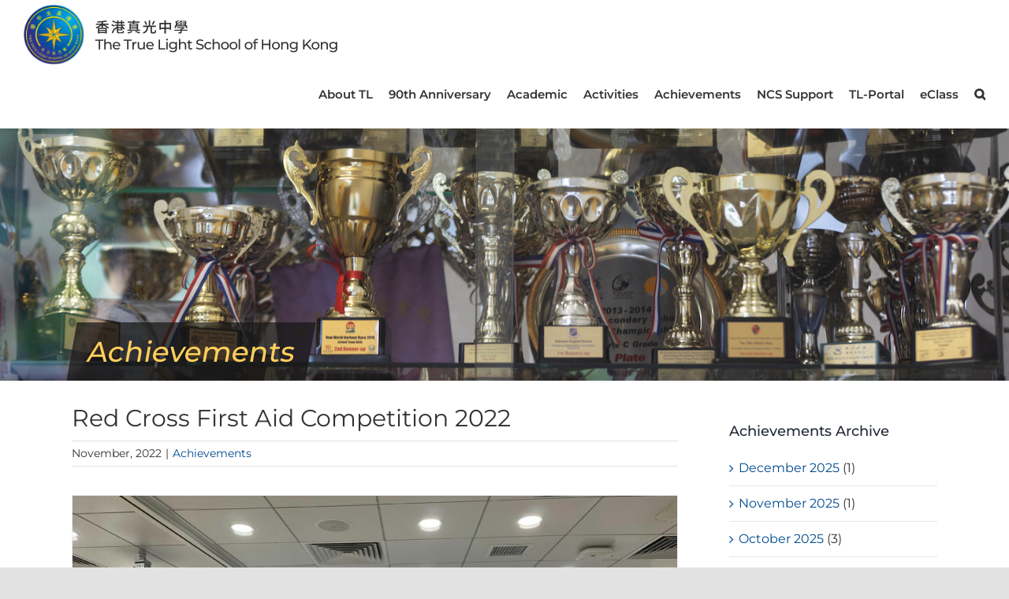

--- FILE ---
content_type: text/html; charset=UTF-8
request_url: https://tlmshk.edu.hk/achievements/4383/
body_size: 19359
content:
<!DOCTYPE html>
<html class="avada-html-layout-wide avada-html-header-position-top" lang="en-US" prefix="og: http://ogp.me/ns# fb: http://ogp.me/ns/fb#">
<head>
<meta http-equiv="X-UA-Compatible" content="IE=edge" />
<meta http-equiv="Content-Type" content="text/html; charset=utf-8"/>
<meta name="viewport" content="width=device-width, initial-scale=1" />
<meta name='robots' content='index, follow, max-image-preview:large, max-snippet:-1, max-video-preview:-1' />
<style>img:is([sizes="auto" i], [sizes^="auto," i]) { contain-intrinsic-size: 3000px 1500px }</style>
<!-- This site is optimized with the Yoast SEO plugin v26.6 - https://yoast.com/wordpress/plugins/seo/ -->
<title>Red Cross First Aid Competition 2022 - The True Light School of Hong Kong</title>
<link rel="canonical" href="https://ec2-13-213-205-198.ap-southeast-1.compute.amazonaws.com/achievements/4383/" />
<meta property="og:locale" content="en_US" />
<meta property="og:type" content="article" />
<meta property="og:title" content="Red Cross First Aid Competition 2022 - The True Light School of Hong Kong" />
<meta property="og:url" content="https://ec2-13-213-205-198.ap-southeast-1.compute.amazonaws.com/achievements/4383/" />
<meta property="og:site_name" content="The True Light School of Hong Kong" />
<meta property="article:published_time" content="2022-11-12T04:49:11+00:00" />
<meta property="article:modified_time" content="2022-12-23T05:01:01+00:00" />
<meta property="og:image" content="https://ec2-13-213-205-198.ap-southeast-1.compute.amazonaws.com/wp-content/uploads/2022/11/2_TeamB-scaled.jpg" />
<meta property="og:image:width" content="2560" />
<meta property="og:image:height" content="1920" />
<meta property="og:image:type" content="image/jpeg" />
<meta name="author" content="tlmshk_admin" />
<meta name="twitter:label1" content="Written by" />
<meta name="twitter:data1" content="tlmshk_admin" />
<meta name="twitter:label2" content="Est. reading time" />
<meta name="twitter:data2" content="2 minutes" />
<script type="application/ld+json" class="yoast-schema-graph">{"@context":"https://schema.org","@graph":[{"@type":"Article","@id":"https://ec2-13-213-205-198.ap-southeast-1.compute.amazonaws.com/achievements/4383/#article","isPartOf":{"@id":"https://ec2-13-213-205-198.ap-southeast-1.compute.amazonaws.com/achievements/4383/"},"author":{"name":"tlmshk_admin","@id":"https://tlmshk.edu.hk/#/schema/person/143ce95eaf7621cd3e16830642086b37"},"headline":"Red Cross First Aid Competition 2022","datePublished":"2022-11-12T04:49:11+00:00","dateModified":"2022-12-23T05:01:01+00:00","mainEntityOfPage":{"@id":"https://ec2-13-213-205-198.ap-southeast-1.compute.amazonaws.com/achievements/4383/"},"wordCount":753,"publisher":{"@id":"https://tlmshk.edu.hk/#organization"},"image":{"@id":"https://ec2-13-213-205-198.ap-southeast-1.compute.amazonaws.com/achievements/4383/#primaryimage"},"thumbnailUrl":"https://tlmshk.edu.hk/wp-content/uploads/2022/11/2_TeamB-scaled.jpg","articleSection":["Achievements"],"inLanguage":"en-US"},{"@type":"WebPage","@id":"https://ec2-13-213-205-198.ap-southeast-1.compute.amazonaws.com/achievements/4383/","url":"https://ec2-13-213-205-198.ap-southeast-1.compute.amazonaws.com/achievements/4383/","name":"Red Cross First Aid Competition 2022 - The True Light School of Hong Kong","isPartOf":{"@id":"https://tlmshk.edu.hk/#website"},"primaryImageOfPage":{"@id":"https://ec2-13-213-205-198.ap-southeast-1.compute.amazonaws.com/achievements/4383/#primaryimage"},"image":{"@id":"https://ec2-13-213-205-198.ap-southeast-1.compute.amazonaws.com/achievements/4383/#primaryimage"},"thumbnailUrl":"https://tlmshk.edu.hk/wp-content/uploads/2022/11/2_TeamB-scaled.jpg","datePublished":"2022-11-12T04:49:11+00:00","dateModified":"2022-12-23T05:01:01+00:00","breadcrumb":{"@id":"https://ec2-13-213-205-198.ap-southeast-1.compute.amazonaws.com/achievements/4383/#breadcrumb"},"inLanguage":"en-US","potentialAction":[{"@type":"ReadAction","target":["https://ec2-13-213-205-198.ap-southeast-1.compute.amazonaws.com/achievements/4383/"]}]},{"@type":"ImageObject","inLanguage":"en-US","@id":"https://ec2-13-213-205-198.ap-southeast-1.compute.amazonaws.com/achievements/4383/#primaryimage","url":"https://tlmshk.edu.hk/wp-content/uploads/2022/11/2_TeamB-scaled.jpg","contentUrl":"https://tlmshk.edu.hk/wp-content/uploads/2022/11/2_TeamB-scaled.jpg","width":2560,"height":1920},{"@type":"BreadcrumbList","@id":"https://ec2-13-213-205-198.ap-southeast-1.compute.amazonaws.com/achievements/4383/#breadcrumb","itemListElement":[{"@type":"ListItem","position":1,"name":"Home","item":"https://tlmshk.edu.hk/"},{"@type":"ListItem","position":2,"name":"Red Cross First Aid Competition 2022"}]},{"@type":"WebSite","@id":"https://tlmshk.edu.hk/#website","url":"https://tlmshk.edu.hk/","name":"The True Light School of Hong Kong","description":"香港真光中學","publisher":{"@id":"https://tlmshk.edu.hk/#organization"},"potentialAction":[{"@type":"SearchAction","target":{"@type":"EntryPoint","urlTemplate":"https://tlmshk.edu.hk/?s={search_term_string}"},"query-input":{"@type":"PropertyValueSpecification","valueRequired":true,"valueName":"search_term_string"}}],"inLanguage":"en-US"},{"@type":"Organization","@id":"https://tlmshk.edu.hk/#organization","name":"The True Light School of Hong Kong","url":"https://tlmshk.edu.hk/","logo":{"@type":"ImageObject","inLanguage":"en-US","@id":"https://tlmshk.edu.hk/#/schema/logo/image/","url":"https://www.tlmshk.edu.hk/wp-content/uploads/2024/09/tlmshk-logo-new.png","contentUrl":"https://www.tlmshk.edu.hk/wp-content/uploads/2024/09/tlmshk-logo-new.png","width":800,"height":800,"caption":"The True Light School of Hong Kong"},"image":{"@id":"https://tlmshk.edu.hk/#/schema/logo/image/"},"sameAs":["https://www.youtube.com/channel/UCIMhjZ_5BNE_Ng8l_2-nqvg"]},{"@type":"Person","@id":"https://tlmshk.edu.hk/#/schema/person/143ce95eaf7621cd3e16830642086b37","name":"tlmshk_admin","image":{"@type":"ImageObject","inLanguage":"en-US","@id":"https://tlmshk.edu.hk/#/schema/person/image/","url":"https://secure.gravatar.com/avatar/f480f440bfc023596554cf4834aa1c38?s=96&d=mm&r=g","contentUrl":"https://secure.gravatar.com/avatar/f480f440bfc023596554cf4834aa1c38?s=96&d=mm&r=g","caption":"tlmshk_admin"}}]}</script>
<!-- / Yoast SEO plugin. -->
<link rel='dns-prefetch' href='//cdn.canvasjs.com' />
<link rel="alternate" type="application/rss+xml" title="The True Light School of Hong Kong &raquo; Feed" href="https://tlmshk.edu.hk/feed/" />
<link rel="alternate" type="application/rss+xml" title="The True Light School of Hong Kong &raquo; Comments Feed" href="https://tlmshk.edu.hk/comments/feed/" />
<link rel="alternate" type="text/calendar" title="The True Light School of Hong Kong &raquo; iCal Feed" href="https://tlmshk.edu.hk/upcoming-events/?ical=1" />
<link rel="icon" href="https://tlmshk.edu.hk/wp-content/uploads/2024/09/tlmshk-logo-new.png" type="image/png" />
<meta name="description" content="In the competition, participants had to apply their first aid knowledge to deal with a patient’s injury in a simulated scenario.
Fourteen of our Red Cross teams joined the competition organised by Wan Chai District on 12 November, 2022. One of the teams won the Champion and another team won the Second"/>
<meta property="og:locale" content="en_US"/>
<meta property="og:type" content="article"/>
<meta property="og:site_name" content="The True Light School of Hong Kong"/>
<meta property="og:title" content="Red Cross First Aid Competition 2022 - The True Light School of Hong Kong"/>
<meta property="og:description" content="In the competition, participants had to apply their first aid knowledge to deal with a patient’s injury in a simulated scenario.
Fourteen of our Red Cross teams joined the competition organised by Wan Chai District on 12 November, 2022. One of the teams won the Champion and another team won the Second"/>
<meta property="og:url" content="https://tlmshk.edu.hk/achievements/4383/"/>
<meta property="article:published_time" content="2022-11-12T04:49:11+08:00"/>
<meta property="article:modified_time" content="2022-12-23T05:01:01+08:00"/>
<meta name="author" content="tlmshk_admin"/>
<meta property="og:image" content="https://tlmshk.edu.hk/wp-content/uploads/2022/11/2_TeamB-scaled.jpg"/>
<meta property="og:image:width" content="2560"/>
<meta property="og:image:height" content="1920"/>
<meta property="og:image:type" content="image/jpeg"/>
<script type="text/javascript">
/* <![CDATA[ */
window._wpemojiSettings = {"baseUrl":"https:\/\/s.w.org\/images\/core\/emoji\/15.0.3\/72x72\/","ext":".png","svgUrl":"https:\/\/s.w.org\/images\/core\/emoji\/15.0.3\/svg\/","svgExt":".svg","source":{"concatemoji":"https:\/\/tlmshk.edu.hk\/wp-includes\/js\/wp-emoji-release.min.js?ver=6.7.1"}};
/*! This file is auto-generated */
!function(i,n){var o,s,e;function c(e){try{var t={supportTests:e,timestamp:(new Date).valueOf()};sessionStorage.setItem(o,JSON.stringify(t))}catch(e){}}function p(e,t,n){e.clearRect(0,0,e.canvas.width,e.canvas.height),e.fillText(t,0,0);var t=new Uint32Array(e.getImageData(0,0,e.canvas.width,e.canvas.height).data),r=(e.clearRect(0,0,e.canvas.width,e.canvas.height),e.fillText(n,0,0),new Uint32Array(e.getImageData(0,0,e.canvas.width,e.canvas.height).data));return t.every(function(e,t){return e===r[t]})}function u(e,t,n){switch(t){case"flag":return n(e,"\ud83c\udff3\ufe0f\u200d\u26a7\ufe0f","\ud83c\udff3\ufe0f\u200b\u26a7\ufe0f")?!1:!n(e,"\ud83c\uddfa\ud83c\uddf3","\ud83c\uddfa\u200b\ud83c\uddf3")&&!n(e,"\ud83c\udff4\udb40\udc67\udb40\udc62\udb40\udc65\udb40\udc6e\udb40\udc67\udb40\udc7f","\ud83c\udff4\u200b\udb40\udc67\u200b\udb40\udc62\u200b\udb40\udc65\u200b\udb40\udc6e\u200b\udb40\udc67\u200b\udb40\udc7f");case"emoji":return!n(e,"\ud83d\udc26\u200d\u2b1b","\ud83d\udc26\u200b\u2b1b")}return!1}function f(e,t,n){var r="undefined"!=typeof WorkerGlobalScope&&self instanceof WorkerGlobalScope?new OffscreenCanvas(300,150):i.createElement("canvas"),a=r.getContext("2d",{willReadFrequently:!0}),o=(a.textBaseline="top",a.font="600 32px Arial",{});return e.forEach(function(e){o[e]=t(a,e,n)}),o}function t(e){var t=i.createElement("script");t.src=e,t.defer=!0,i.head.appendChild(t)}"undefined"!=typeof Promise&&(o="wpEmojiSettingsSupports",s=["flag","emoji"],n.supports={everything:!0,everythingExceptFlag:!0},e=new Promise(function(e){i.addEventListener("DOMContentLoaded",e,{once:!0})}),new Promise(function(t){var n=function(){try{var e=JSON.parse(sessionStorage.getItem(o));if("object"==typeof e&&"number"==typeof e.timestamp&&(new Date).valueOf()<e.timestamp+604800&&"object"==typeof e.supportTests)return e.supportTests}catch(e){}return null}();if(!n){if("undefined"!=typeof Worker&&"undefined"!=typeof OffscreenCanvas&&"undefined"!=typeof URL&&URL.createObjectURL&&"undefined"!=typeof Blob)try{var e="postMessage("+f.toString()+"("+[JSON.stringify(s),u.toString(),p.toString()].join(",")+"));",r=new Blob([e],{type:"text/javascript"}),a=new Worker(URL.createObjectURL(r),{name:"wpTestEmojiSupports"});return void(a.onmessage=function(e){c(n=e.data),a.terminate(),t(n)})}catch(e){}c(n=f(s,u,p))}t(n)}).then(function(e){for(var t in e)n.supports[t]=e[t],n.supports.everything=n.supports.everything&&n.supports[t],"flag"!==t&&(n.supports.everythingExceptFlag=n.supports.everythingExceptFlag&&n.supports[t]);n.supports.everythingExceptFlag=n.supports.everythingExceptFlag&&!n.supports.flag,n.DOMReady=!1,n.readyCallback=function(){n.DOMReady=!0}}).then(function(){return e}).then(function(){var e;n.supports.everything||(n.readyCallback(),(e=n.source||{}).concatemoji?t(e.concatemoji):e.wpemoji&&e.twemoji&&(t(e.twemoji),t(e.wpemoji)))}))}((window,document),window._wpemojiSettings);
/* ]]> */
</script>
<style id='wp-emoji-styles-inline-css' type='text/css'>
img.wp-smiley, img.emoji {
display: inline !important;
border: none !important;
box-shadow: none !important;
height: 1em !important;
width: 1em !important;
margin: 0 0.07em !important;
vertical-align: -0.1em !important;
background: none !important;
padding: 0 !important;
}
</style>
<!-- <link rel='stylesheet' id='wp-block-library-css' href='https://tlmshk.edu.hk/wp-includes/css/dist/block-library/style.min.css?ver=6.7.1' type='text/css' media='all' /> -->
<link rel="stylesheet" type="text/css" href="//tlmshk.edu.hk/wp-content/cache/wpfc-minified/7ylth1ee/a3q9z.css" media="all"/>
<style id='wp-block-library-theme-inline-css' type='text/css'>
.wp-block-audio :where(figcaption){color:#555;font-size:13px;text-align:center}.is-dark-theme .wp-block-audio :where(figcaption){color:#ffffffa6}.wp-block-audio{margin:0 0 1em}.wp-block-code{border:1px solid #ccc;border-radius:4px;font-family:Menlo,Consolas,monaco,monospace;padding:.8em 1em}.wp-block-embed :where(figcaption){color:#555;font-size:13px;text-align:center}.is-dark-theme .wp-block-embed :where(figcaption){color:#ffffffa6}.wp-block-embed{margin:0 0 1em}.blocks-gallery-caption{color:#555;font-size:13px;text-align:center}.is-dark-theme .blocks-gallery-caption{color:#ffffffa6}:root :where(.wp-block-image figcaption){color:#555;font-size:13px;text-align:center}.is-dark-theme :root :where(.wp-block-image figcaption){color:#ffffffa6}.wp-block-image{margin:0 0 1em}.wp-block-pullquote{border-bottom:4px solid;border-top:4px solid;color:currentColor;margin-bottom:1.75em}.wp-block-pullquote cite,.wp-block-pullquote footer,.wp-block-pullquote__citation{color:currentColor;font-size:.8125em;font-style:normal;text-transform:uppercase}.wp-block-quote{border-left:.25em solid;margin:0 0 1.75em;padding-left:1em}.wp-block-quote cite,.wp-block-quote footer{color:currentColor;font-size:.8125em;font-style:normal;position:relative}.wp-block-quote:where(.has-text-align-right){border-left:none;border-right:.25em solid;padding-left:0;padding-right:1em}.wp-block-quote:where(.has-text-align-center){border:none;padding-left:0}.wp-block-quote.is-large,.wp-block-quote.is-style-large,.wp-block-quote:where(.is-style-plain){border:none}.wp-block-search .wp-block-search__label{font-weight:700}.wp-block-search__button{border:1px solid #ccc;padding:.375em .625em}:where(.wp-block-group.has-background){padding:1.25em 2.375em}.wp-block-separator.has-css-opacity{opacity:.4}.wp-block-separator{border:none;border-bottom:2px solid;margin-left:auto;margin-right:auto}.wp-block-separator.has-alpha-channel-opacity{opacity:1}.wp-block-separator:not(.is-style-wide):not(.is-style-dots){width:100px}.wp-block-separator.has-background:not(.is-style-dots){border-bottom:none;height:1px}.wp-block-separator.has-background:not(.is-style-wide):not(.is-style-dots){height:2px}.wp-block-table{margin:0 0 1em}.wp-block-table td,.wp-block-table th{word-break:normal}.wp-block-table :where(figcaption){color:#555;font-size:13px;text-align:center}.is-dark-theme .wp-block-table :where(figcaption){color:#ffffffa6}.wp-block-video :where(figcaption){color:#555;font-size:13px;text-align:center}.is-dark-theme .wp-block-video :where(figcaption){color:#ffffffa6}.wp-block-video{margin:0 0 1em}:root :where(.wp-block-template-part.has-background){margin-bottom:0;margin-top:0;padding:1.25em 2.375em}
</style>
<style id='filebird-block-filebird-gallery-style-inline-css' type='text/css'>
ul.filebird-block-filebird-gallery{margin:auto!important;padding:0!important;width:100%}ul.filebird-block-filebird-gallery.layout-grid{display:grid;grid-gap:20px;align-items:stretch;grid-template-columns:repeat(var(--columns),1fr);justify-items:stretch}ul.filebird-block-filebird-gallery.layout-grid li img{border:1px solid #ccc;box-shadow:2px 2px 6px 0 rgba(0,0,0,.3);height:100%;max-width:100%;-o-object-fit:cover;object-fit:cover;width:100%}ul.filebird-block-filebird-gallery.layout-masonry{-moz-column-count:var(--columns);-moz-column-gap:var(--space);column-gap:var(--space);-moz-column-width:var(--min-width);columns:var(--min-width) var(--columns);display:block;overflow:auto}ul.filebird-block-filebird-gallery.layout-masonry li{margin-bottom:var(--space)}ul.filebird-block-filebird-gallery li{list-style:none}ul.filebird-block-filebird-gallery li figure{height:100%;margin:0;padding:0;position:relative;width:100%}ul.filebird-block-filebird-gallery li figure figcaption{background:linear-gradient(0deg,rgba(0,0,0,.7),rgba(0,0,0,.3) 70%,transparent);bottom:0;box-sizing:border-box;color:#fff;font-size:.8em;margin:0;max-height:100%;overflow:auto;padding:3em .77em .7em;position:absolute;text-align:center;width:100%;z-index:2}ul.filebird-block-filebird-gallery li figure figcaption a{color:inherit}.fb-block-hover-animation-zoomIn figure{overflow:hidden}.fb-block-hover-animation-zoomIn figure img{transform:scale(1);transition:.3s ease-in-out}.fb-block-hover-animation-zoomIn figure:hover img{transform:scale(1.3)}.fb-block-hover-animation-shine figure{overflow:hidden;position:relative}.fb-block-hover-animation-shine figure:before{background:linear-gradient(90deg,hsla(0,0%,100%,0) 0,hsla(0,0%,100%,.3));content:"";display:block;height:100%;left:-75%;position:absolute;top:0;transform:skewX(-25deg);width:50%;z-index:2}.fb-block-hover-animation-shine figure:hover:before{animation:shine .75s}@keyframes shine{to{left:125%}}.fb-block-hover-animation-opacity figure{overflow:hidden}.fb-block-hover-animation-opacity figure img{opacity:1;transition:.3s ease-in-out}.fb-block-hover-animation-opacity figure:hover img{opacity:.5}.fb-block-hover-animation-grayscale figure img{filter:grayscale(100%);transition:.3s ease-in-out}.fb-block-hover-animation-grayscale figure:hover img{filter:grayscale(0)}
</style>
<!-- <link rel='stylesheet' id='me-spr-block-styles-css' href='https://tlmshk.edu.hk/wp-content/plugins/simple-post-redirect//css/block-styles.min.css?ver=6.7.1' type='text/css' media='all' /> -->
<link rel="stylesheet" type="text/css" href="//tlmshk.edu.hk/wp-content/cache/wpfc-minified/2qwrl3qw/a3q9z.css" media="all"/>
<style id='classic-theme-styles-inline-css' type='text/css'>
/*! This file is auto-generated */
.wp-block-button__link{color:#fff;background-color:#32373c;border-radius:9999px;box-shadow:none;text-decoration:none;padding:calc(.667em + 2px) calc(1.333em + 2px);font-size:1.125em}.wp-block-file__button{background:#32373c;color:#fff;text-decoration:none}
</style>
<style id='global-styles-inline-css' type='text/css'>
:root{--wp--preset--aspect-ratio--square: 1;--wp--preset--aspect-ratio--4-3: 4/3;--wp--preset--aspect-ratio--3-4: 3/4;--wp--preset--aspect-ratio--3-2: 3/2;--wp--preset--aspect-ratio--2-3: 2/3;--wp--preset--aspect-ratio--16-9: 16/9;--wp--preset--aspect-ratio--9-16: 9/16;--wp--preset--color--black: #000000;--wp--preset--color--cyan-bluish-gray: #abb8c3;--wp--preset--color--white: #ffffff;--wp--preset--color--pale-pink: #f78da7;--wp--preset--color--vivid-red: #cf2e2e;--wp--preset--color--luminous-vivid-orange: #ff6900;--wp--preset--color--luminous-vivid-amber: #fcb900;--wp--preset--color--light-green-cyan: #7bdcb5;--wp--preset--color--vivid-green-cyan: #00d084;--wp--preset--color--pale-cyan-blue: #8ed1fc;--wp--preset--color--vivid-cyan-blue: #0693e3;--wp--preset--color--vivid-purple: #9b51e0;--wp--preset--color--awb-color-1: #ffffff;--wp--preset--color--awb-color-2: #f9f9fb;--wp--preset--color--awb-color-3: #f2f3f5;--wp--preset--color--awb-color-4: #e2e2e2;--wp--preset--color--awb-color-5: #039000;--wp--preset--color--awb-color-6: #4a4e57;--wp--preset--color--awb-color-7: #333333;--wp--preset--color--awb-color-8: #212934;--wp--preset--color--awb-color-custom-10: #65bc7b;--wp--preset--color--awb-color-custom-11: #ffcf5c;--wp--preset--color--awb-color-custom-12: rgba(242,243,245,0.7);--wp--preset--color--awb-color-custom-13: #747474;--wp--preset--color--awb-color-custom-14: #000000;--wp--preset--color--awb-color-custom-15: rgba(242,243,245,0.8);--wp--preset--color--awb-color-custom-16: #bdbdbd;--wp--preset--color--awb-color-custom-17: #9ea0a4;--wp--preset--color--awb-color-custom-18: #ffd687;--wp--preset--gradient--vivid-cyan-blue-to-vivid-purple: linear-gradient(135deg,rgba(6,147,227,1) 0%,rgb(155,81,224) 100%);--wp--preset--gradient--light-green-cyan-to-vivid-green-cyan: linear-gradient(135deg,rgb(122,220,180) 0%,rgb(0,208,130) 100%);--wp--preset--gradient--luminous-vivid-amber-to-luminous-vivid-orange: linear-gradient(135deg,rgba(252,185,0,1) 0%,rgba(255,105,0,1) 100%);--wp--preset--gradient--luminous-vivid-orange-to-vivid-red: linear-gradient(135deg,rgba(255,105,0,1) 0%,rgb(207,46,46) 100%);--wp--preset--gradient--very-light-gray-to-cyan-bluish-gray: linear-gradient(135deg,rgb(238,238,238) 0%,rgb(169,184,195) 100%);--wp--preset--gradient--cool-to-warm-spectrum: linear-gradient(135deg,rgb(74,234,220) 0%,rgb(151,120,209) 20%,rgb(207,42,186) 40%,rgb(238,44,130) 60%,rgb(251,105,98) 80%,rgb(254,248,76) 100%);--wp--preset--gradient--blush-light-purple: linear-gradient(135deg,rgb(255,206,236) 0%,rgb(152,150,240) 100%);--wp--preset--gradient--blush-bordeaux: linear-gradient(135deg,rgb(254,205,165) 0%,rgb(254,45,45) 50%,rgb(107,0,62) 100%);--wp--preset--gradient--luminous-dusk: linear-gradient(135deg,rgb(255,203,112) 0%,rgb(199,81,192) 50%,rgb(65,88,208) 100%);--wp--preset--gradient--pale-ocean: linear-gradient(135deg,rgb(255,245,203) 0%,rgb(182,227,212) 50%,rgb(51,167,181) 100%);--wp--preset--gradient--electric-grass: linear-gradient(135deg,rgb(202,248,128) 0%,rgb(113,206,126) 100%);--wp--preset--gradient--midnight: linear-gradient(135deg,rgb(2,3,129) 0%,rgb(40,116,252) 100%);--wp--preset--font-size--small: 12px;--wp--preset--font-size--medium: 20px;--wp--preset--font-size--large: 24px;--wp--preset--font-size--x-large: 42px;--wp--preset--font-size--normal: 16px;--wp--preset--font-size--xlarge: 32px;--wp--preset--font-size--huge: 48px;--wp--preset--spacing--20: 0.44rem;--wp--preset--spacing--30: 0.67rem;--wp--preset--spacing--40: 1rem;--wp--preset--spacing--50: 1.5rem;--wp--preset--spacing--60: 2.25rem;--wp--preset--spacing--70: 3.38rem;--wp--preset--spacing--80: 5.06rem;--wp--preset--shadow--natural: 6px 6px 9px rgba(0, 0, 0, 0.2);--wp--preset--shadow--deep: 12px 12px 50px rgba(0, 0, 0, 0.4);--wp--preset--shadow--sharp: 6px 6px 0px rgba(0, 0, 0, 0.2);--wp--preset--shadow--outlined: 6px 6px 0px -3px rgba(255, 255, 255, 1), 6px 6px rgba(0, 0, 0, 1);--wp--preset--shadow--crisp: 6px 6px 0px rgba(0, 0, 0, 1);}:where(.is-layout-flex){gap: 0.5em;}:where(.is-layout-grid){gap: 0.5em;}body .is-layout-flex{display: flex;}.is-layout-flex{flex-wrap: wrap;align-items: center;}.is-layout-flex > :is(*, div){margin: 0;}body .is-layout-grid{display: grid;}.is-layout-grid > :is(*, div){margin: 0;}:where(.wp-block-columns.is-layout-flex){gap: 2em;}:where(.wp-block-columns.is-layout-grid){gap: 2em;}:where(.wp-block-post-template.is-layout-flex){gap: 1.25em;}:where(.wp-block-post-template.is-layout-grid){gap: 1.25em;}.has-black-color{color: var(--wp--preset--color--black) !important;}.has-cyan-bluish-gray-color{color: var(--wp--preset--color--cyan-bluish-gray) !important;}.has-white-color{color: var(--wp--preset--color--white) !important;}.has-pale-pink-color{color: var(--wp--preset--color--pale-pink) !important;}.has-vivid-red-color{color: var(--wp--preset--color--vivid-red) !important;}.has-luminous-vivid-orange-color{color: var(--wp--preset--color--luminous-vivid-orange) !important;}.has-luminous-vivid-amber-color{color: var(--wp--preset--color--luminous-vivid-amber) !important;}.has-light-green-cyan-color{color: var(--wp--preset--color--light-green-cyan) !important;}.has-vivid-green-cyan-color{color: var(--wp--preset--color--vivid-green-cyan) !important;}.has-pale-cyan-blue-color{color: var(--wp--preset--color--pale-cyan-blue) !important;}.has-vivid-cyan-blue-color{color: var(--wp--preset--color--vivid-cyan-blue) !important;}.has-vivid-purple-color{color: var(--wp--preset--color--vivid-purple) !important;}.has-black-background-color{background-color: var(--wp--preset--color--black) !important;}.has-cyan-bluish-gray-background-color{background-color: var(--wp--preset--color--cyan-bluish-gray) !important;}.has-white-background-color{background-color: var(--wp--preset--color--white) !important;}.has-pale-pink-background-color{background-color: var(--wp--preset--color--pale-pink) !important;}.has-vivid-red-background-color{background-color: var(--wp--preset--color--vivid-red) !important;}.has-luminous-vivid-orange-background-color{background-color: var(--wp--preset--color--luminous-vivid-orange) !important;}.has-luminous-vivid-amber-background-color{background-color: var(--wp--preset--color--luminous-vivid-amber) !important;}.has-light-green-cyan-background-color{background-color: var(--wp--preset--color--light-green-cyan) !important;}.has-vivid-green-cyan-background-color{background-color: var(--wp--preset--color--vivid-green-cyan) !important;}.has-pale-cyan-blue-background-color{background-color: var(--wp--preset--color--pale-cyan-blue) !important;}.has-vivid-cyan-blue-background-color{background-color: var(--wp--preset--color--vivid-cyan-blue) !important;}.has-vivid-purple-background-color{background-color: var(--wp--preset--color--vivid-purple) !important;}.has-black-border-color{border-color: var(--wp--preset--color--black) !important;}.has-cyan-bluish-gray-border-color{border-color: var(--wp--preset--color--cyan-bluish-gray) !important;}.has-white-border-color{border-color: var(--wp--preset--color--white) !important;}.has-pale-pink-border-color{border-color: var(--wp--preset--color--pale-pink) !important;}.has-vivid-red-border-color{border-color: var(--wp--preset--color--vivid-red) !important;}.has-luminous-vivid-orange-border-color{border-color: var(--wp--preset--color--luminous-vivid-orange) !important;}.has-luminous-vivid-amber-border-color{border-color: var(--wp--preset--color--luminous-vivid-amber) !important;}.has-light-green-cyan-border-color{border-color: var(--wp--preset--color--light-green-cyan) !important;}.has-vivid-green-cyan-border-color{border-color: var(--wp--preset--color--vivid-green-cyan) !important;}.has-pale-cyan-blue-border-color{border-color: var(--wp--preset--color--pale-cyan-blue) !important;}.has-vivid-cyan-blue-border-color{border-color: var(--wp--preset--color--vivid-cyan-blue) !important;}.has-vivid-purple-border-color{border-color: var(--wp--preset--color--vivid-purple) !important;}.has-vivid-cyan-blue-to-vivid-purple-gradient-background{background: var(--wp--preset--gradient--vivid-cyan-blue-to-vivid-purple) !important;}.has-light-green-cyan-to-vivid-green-cyan-gradient-background{background: var(--wp--preset--gradient--light-green-cyan-to-vivid-green-cyan) !important;}.has-luminous-vivid-amber-to-luminous-vivid-orange-gradient-background{background: var(--wp--preset--gradient--luminous-vivid-amber-to-luminous-vivid-orange) !important;}.has-luminous-vivid-orange-to-vivid-red-gradient-background{background: var(--wp--preset--gradient--luminous-vivid-orange-to-vivid-red) !important;}.has-very-light-gray-to-cyan-bluish-gray-gradient-background{background: var(--wp--preset--gradient--very-light-gray-to-cyan-bluish-gray) !important;}.has-cool-to-warm-spectrum-gradient-background{background: var(--wp--preset--gradient--cool-to-warm-spectrum) !important;}.has-blush-light-purple-gradient-background{background: var(--wp--preset--gradient--blush-light-purple) !important;}.has-blush-bordeaux-gradient-background{background: var(--wp--preset--gradient--blush-bordeaux) !important;}.has-luminous-dusk-gradient-background{background: var(--wp--preset--gradient--luminous-dusk) !important;}.has-pale-ocean-gradient-background{background: var(--wp--preset--gradient--pale-ocean) !important;}.has-electric-grass-gradient-background{background: var(--wp--preset--gradient--electric-grass) !important;}.has-midnight-gradient-background{background: var(--wp--preset--gradient--midnight) !important;}.has-small-font-size{font-size: var(--wp--preset--font-size--small) !important;}.has-medium-font-size{font-size: var(--wp--preset--font-size--medium) !important;}.has-large-font-size{font-size: var(--wp--preset--font-size--large) !important;}.has-x-large-font-size{font-size: var(--wp--preset--font-size--x-large) !important;}
:where(.wp-block-post-template.is-layout-flex){gap: 1.25em;}:where(.wp-block-post-template.is-layout-grid){gap: 1.25em;}
:where(.wp-block-columns.is-layout-flex){gap: 2em;}:where(.wp-block-columns.is-layout-grid){gap: 2em;}
:root :where(.wp-block-pullquote){font-size: 1.5em;line-height: 1.6;}
</style>
<!-- <link rel='stylesheet' id='scheduler-frontend-css' href='https://tlmshk.edu.hk/wp-content/plugins/scheduler/assets/css/frontend.css?ver=1.0.0' type='text/css' media='all' /> -->
<!-- <link rel='stylesheet' id='dashicons-css' href='https://tlmshk.edu.hk/wp-includes/css/dashicons.min.css?ver=6.7.1' type='text/css' media='all' /> -->
<!-- <link rel='stylesheet' id='admin-bar-css' href='https://tlmshk.edu.hk/wp-includes/css/admin-bar.min.css?ver=6.7.1' type='text/css' media='all' /> -->
<link rel="stylesheet" type="text/css" href="//tlmshk.edu.hk/wp-content/cache/wpfc-minified/1qkjpob8/a3q9z.css" media="all"/>
<style id='admin-bar-inline-css' type='text/css'>
.canvasjs-chart-credit{
display: none !important;
}
#vtrtsFreeChart canvas {
border-radius: 6px;
}
.vtrts-free-adminbar-weekly-title {
font-weight: bold;
font-size: 14px;
color: #fff;
margin-bottom: 6px;
}
#wpadminbar #wp-admin-bar-vtrts_free_top_button .ab-icon:before {
content: "\f185";
color: #1DAE22;
top: 3px;
}
#wp-admin-bar-vtrts_pro_top_button .ab-item {
min-width: 180px;
}
.vtrts-free-adminbar-dropdown {
min-width: 420px ;
padding: 18px 18px 12px 18px;
background: #23282d;
color: #fff;
border-radius: 8px;
box-shadow: 0 4px 24px rgba(0,0,0,0.15);
margin-top: 10px;
}
.vtrts-free-adminbar-grid {
display: grid;
grid-template-columns: 1fr 1fr;
gap: 18px 18px; /* row-gap column-gap */
margin-bottom: 18px;
}
.vtrts-free-adminbar-card {
background: #2c3338;
border-radius: 8px;
padding: 18px 18px 12px 18px;
box-shadow: 0 2px 8px rgba(0,0,0,0.07);
display: flex;
flex-direction: column;
align-items: flex-start;
}
/* Extra margin for the right column */
.vtrts-free-adminbar-card:nth-child(2),
.vtrts-free-adminbar-card:nth-child(4) {
margin-left: 10px !important;
padding-left: 10px !important;
padding-top: 6px !important;
margin-right: 10px !important;
padding-right : 10px !important;
margin-top: 10px !important;
}
.vtrts-free-adminbar-card:nth-child(1),
.vtrts-free-adminbar-card:nth-child(3) {
margin-left: 10px !important;
padding-left: 10px !important;
padding-top: 6px !important;
margin-top: 10px !important;
padding-right : 10px !important;
}
/* Extra margin for the bottom row */
.vtrts-free-adminbar-card:nth-child(3),
.vtrts-free-adminbar-card:nth-child(4) {
margin-top: 6px !important;
padding-top: 6px !important;
margin-top: 10px !important;
}
.vtrts-free-adminbar-card-title {
font-size: 14px;
font-weight: 800;
margin-bottom: 6px;
color: #fff;
}
.vtrts-free-adminbar-card-value {
font-size: 22px;
font-weight: bold;
color: #1DAE22;
margin-bottom: 4px;
}
.vtrts-free-adminbar-card-sub {
font-size: 12px;
color: #aaa;
}
.vtrts-free-adminbar-btn-wrap {
text-align: center;
margin-top: 8px;
}
#wp-admin-bar-vtrts_free_top_button .ab-item{
min-width: 80px !important;
padding: 0px !important;
.vtrts-free-adminbar-btn {
display: inline-block;
background: #1DAE22;
color: #fff !important;
font-weight: bold;
padding: 8px 28px;
border-radius: 6px;
text-decoration: none;
font-size: 15px;
transition: background 0.2s;
margin-top: 8px;
}
.vtrts-free-adminbar-btn:hover {
background: #15991b;
color: #fff !important;
}
.vtrts-free-adminbar-dropdown-wrap { min-width: 0; padding: 0; }
#wpadminbar #wp-admin-bar-vtrts_free_top_button .vtrts-free-adminbar-dropdown { display: none; position: absolute; left: 0; top: 100%; z-index: 99999; }
#wpadminbar #wp-admin-bar-vtrts_free_top_button:hover .vtrts-free-adminbar-dropdown { display: block; }
.ab-empty-item #wp-admin-bar-vtrts_free_top_button-default .ab-empty-item{
height:0px !important;
padding :0px !important;
}
#wpadminbar .quicklinks .ab-empty-item{
padding:0px !important;
}
.vtrts-free-adminbar-dropdown {
min-width: 420px;
padding: 18px 18px 12px 18px;
background: #23282d;
color: #fff;
border-radius: 12px; /* more rounded */
box-shadow: 0 8px 32px rgba(0,0,0,0.25); /* deeper shadow */
margin-top: 10px;
}
.vtrts-free-adminbar-btn-wrap {
text-align: center;
margin-top: 18px; /* more space above */
}
.vtrts-free-adminbar-btn {
display: inline-block;
background: #1DAE22;
color: #fff !important;
font-weight: bold;
padding: 5px 22px;
border-radius: 8px;
text-decoration: none;
font-size: 17px;
transition: background 0.2s, box-shadow 0.2s;
margin-top: 8px;
box-shadow: 0 2px 8px rgba(29,174,34,0.15);
text-align: center;
line-height: 1.6;
}
.vtrts-free-adminbar-btn:hover {
background: #15991b;
color: #fff !important;
box-shadow: 0 4px 16px rgba(29,174,34,0.25);
}
</style>
<!-- <link rel='stylesheet' id='audioigniter-css' href='https://tlmshk.edu.hk/wp-content/plugins/audioigniter/player/build/style.css?ver=2.0.2' type='text/css' media='all' /> -->
<!-- <link rel='stylesheet' id='photonic-slider-css' href='https://tlmshk.edu.hk/wp-content/plugins/photonic/include/ext/splide/splide.min.css?ver=20260104-210631' type='text/css' media='all' /> -->
<!-- <link rel='stylesheet' id='photonic-lightbox-css' href='https://tlmshk.edu.hk/wp-content/plugins/photonic/include/ext/lightgallery/lightgallery.min.css?ver=20260104-210631' type='text/css' media='all' /> -->
<!-- <link rel='stylesheet' id='photonic-css' href='https://tlmshk.edu.hk/wp-content/plugins/photonic/include/css/front-end/core/photonic.min.css?ver=20260104-210631' type='text/css' media='all' /> -->
<link rel="stylesheet" type="text/css" href="//tlmshk.edu.hk/wp-content/cache/wpfc-minified/1os19rqo/a3q9z.css" media="all"/>
<style id='photonic-inline-css' type='text/css'>
/* Retrieved from saved CSS */
.photonic-panel { background:  rgb(17,17,17)  !important;
border-top: none;
border-right: none;
border-bottom: none;
border-left: none;
}
.photonic-flickr-stream .photonic-pad-photosets { margin: 10px; }
.photonic-flickr-stream .photonic-pad-galleries { margin: 10px; }
.photonic-flickr-stream .photonic-pad-photos { padding: 5px 10px; }
.photonic-google-stream .photonic-pad-photos { padding: 5px 10px; }
.photonic-zenfolio-stream .photonic-pad-photos { padding: 5px 10px; }
.photonic-zenfolio-stream .photonic-pad-photosets { margin: 5px 10px; }
.photonic-instagram-stream .photonic-pad-photos { padding: 5px px; }
.photonic-smug-stream .photonic-pad-albums { margin: 10px; }
.photonic-smug-stream .photonic-pad-photos { padding: 5px 10px; }
.photonic-random-layout .photonic-thumb { padding: 2px}
.photonic-masonry-layout .photonic-thumb { padding: 2px}
.photonic-mosaic-layout .photonic-thumb { padding: 2px}
</style>
<!-- <link rel='stylesheet' id='fusion-dynamic-css-css' href='https://tlmshk.edu.hk/wp-content/uploads/fusion-styles/0dfa22d5f0b0659c44e42a946c333505.min.css?ver=3.14.2' type='text/css' media='all' /> -->
<link rel="stylesheet" type="text/css" href="//tlmshk.edu.hk/wp-content/cache/wpfc-minified/lx4vzha7/a41bv.css" media="all"/>
<script type="text/javascript" id="ahc_front_js-js-extra">
/* <![CDATA[ */
var ahc_ajax_front = {"ajax_url":"https:\/\/tlmshk.edu.hk\/wp-admin\/admin-ajax.php","plugin_url":"https:\/\/tlmshk.edu.hk\/wp-content\/plugins\/visitors-traffic-real-time-statistics\/","page_id":"4383","page_title":"Red Cross First Aid Competition 2022","post_type":"post"};
/* ]]> */
</script>
<script src='//tlmshk.edu.hk/wp-content/cache/wpfc-minified/h42inoc/a3q9z.js' type="text/javascript"></script>
<!-- <script type="text/javascript" src="https://tlmshk.edu.hk/wp-content/plugins/visitors-traffic-real-time-statistics/js/front.js?ver=6.7.1" id="ahc_front_js-js"></script> -->
<link rel="https://api.w.org/" href="https://tlmshk.edu.hk/wp-json/" /><link rel="alternate" title="JSON" type="application/json" href="https://tlmshk.edu.hk/wp-json/wp/v2/posts/4383" /><link rel="EditURI" type="application/rsd+xml" title="RSD" href="https://tlmshk.edu.hk/xmlrpc.php?rsd" />
<meta name="generator" content="WordPress 6.7.1" />
<link rel='shortlink' href='https://tlmshk.edu.hk/?p=4383' />
<link rel="alternate" title="oEmbed (JSON)" type="application/json+oembed" href="https://tlmshk.edu.hk/wp-json/oembed/1.0/embed?url=https%3A%2F%2Ftlmshk.edu.hk%2Fachievements%2F4383%2F" />
<link rel="alternate" title="oEmbed (XML)" type="text/xml+oembed" href="https://tlmshk.edu.hk/wp-json/oembed/1.0/embed?url=https%3A%2F%2Ftlmshk.edu.hk%2Fachievements%2F4383%2F&#038;format=xml" />
<meta name="tec-api-version" content="v1"><meta name="tec-api-origin" content="https://tlmshk.edu.hk"><link rel="alternate" href="https://tlmshk.edu.hk/wp-json/tribe/events/v1/" /><style type="text/css" id="css-fb-visibility">@media screen and (max-width: 640px){.fusion-no-small-visibility{display:none !important;}body .sm-text-align-center{text-align:center !important;}body .sm-text-align-left{text-align:left !important;}body .sm-text-align-right{text-align:right !important;}body .sm-text-align-justify{text-align:justify !important;}body .sm-flex-align-center{justify-content:center !important;}body .sm-flex-align-flex-start{justify-content:flex-start !important;}body .sm-flex-align-flex-end{justify-content:flex-end !important;}body .sm-mx-auto{margin-left:auto !important;margin-right:auto !important;}body .sm-ml-auto{margin-left:auto !important;}body .sm-mr-auto{margin-right:auto !important;}body .fusion-absolute-position-small{position:absolute;width:100%;}.awb-sticky.awb-sticky-small{ position: sticky; top: var(--awb-sticky-offset,0); }}@media screen and (min-width: 641px) and (max-width: 1024px){.fusion-no-medium-visibility{display:none !important;}body .md-text-align-center{text-align:center !important;}body .md-text-align-left{text-align:left !important;}body .md-text-align-right{text-align:right !important;}body .md-text-align-justify{text-align:justify !important;}body .md-flex-align-center{justify-content:center !important;}body .md-flex-align-flex-start{justify-content:flex-start !important;}body .md-flex-align-flex-end{justify-content:flex-end !important;}body .md-mx-auto{margin-left:auto !important;margin-right:auto !important;}body .md-ml-auto{margin-left:auto !important;}body .md-mr-auto{margin-right:auto !important;}body .fusion-absolute-position-medium{position:absolute;width:100%;}.awb-sticky.awb-sticky-medium{ position: sticky; top: var(--awb-sticky-offset,0); }}@media screen and (min-width: 1025px){.fusion-no-large-visibility{display:none !important;}body .lg-text-align-center{text-align:center !important;}body .lg-text-align-left{text-align:left !important;}body .lg-text-align-right{text-align:right !important;}body .lg-text-align-justify{text-align:justify !important;}body .lg-flex-align-center{justify-content:center !important;}body .lg-flex-align-flex-start{justify-content:flex-start !important;}body .lg-flex-align-flex-end{justify-content:flex-end !important;}body .lg-mx-auto{margin-left:auto !important;margin-right:auto !important;}body .lg-ml-auto{margin-left:auto !important;}body .lg-mr-auto{margin-right:auto !important;}body .fusion-absolute-position-large{position:absolute;width:100%;}.awb-sticky.awb-sticky-large{ position: sticky; top: var(--awb-sticky-offset,0); }}</style>		<script type="text/javascript">
var doc = document.documentElement;
doc.setAttribute( 'data-useragent', navigator.userAgent );
</script>
<meta name="google-site-verification" content="XB7lhjTZntvArQJzroBaP2AWGU3VW6EpzJrwG-pQEmk" />
<meta property="og:image" content="https://www.tlmshk.edu.hk/wp-content/uploads/2021/08/tlmshk-logo.png">
<script async src="https://www.googletagmanager.com/gtag/js?id=G-YBG6W43TNK"></script>
<script>
window.dataLayer = window.dataLayer || [];
function gtag(){dataLayer.push(arguments);}
gtag('js', new Date());
gtag('config', 'G-YBG6W43TNK');
/*  
// Disable right click
window.addEventListener('contextmenu', function (e) {
e.preventDefault();
}, false);
*/
/*
function click (e) 
{
if (!e)
e = window.event;
if ((e.type && e.type == "contextmenu") || (e.button && e.button == 2) || (e.which && e.which == 3)) 
{
if (window.opera)
window.alert("");
return false;
}
}
if (document.layers)
document.captureEvents(Event.MOUSEDOWN);
document.onmousedown = click;
document.oncontextmenu = click;
*/
</script>
<script src="https://ajax.googleapis.com/ajax/libs/jquery/2.1.3/jquery.min.js"></script>
<script type="text/javascript">
/*
// Disable save image
$("body").on("contextmenu", "img", function(e) {
return false;
});
*/
$(document).ready(function($) {
$('.category-news').closest('.single-post').find('.fusion-page-title-bar .entry-title').text('News');
$('.category-news').closest('.single-post').find('.related-posts .title-heading-left').text('Other News');
$('.category-news').closest('.single-post').find('.fusion-page-title-bar').css('background-image', 'url(/wp-content/uploads/2021/10/whats-news.png)');
$('.category-achievements').closest('.single-post').find('.fusion-page-title-bar .entry-title').text('Achievements');
$('.category-achievements').closest('.single-post').find('.fusion-page-title-bar').css('background-image', 'url(/wp-content/uploads/2021/10/achievement-banner.jpg)');
$('.category-achievements').closest('.single-post').find('.related-posts .title-heading-left').text('Other Achievements');
$('.archive.category-news').find('.fusion-page-title-bar').css('background-image', 'url(/wp-content/uploads/2021/10/whats-news.png)');
$('.archive.category-achievements').find('.fusion-page-title-bar').css('background-image', 'url(/wp-content/uploads/2021/10/achievement-banner.jpg)');
$('.single-post .fusion-page-title-bar .fusion-page-title-captions').css("display", "block");
$('.single-post .fusion-page-title-bar').css('visibility', 'visible');
$('.single-tribe_events').find('.fusion-page-title-bar').css('background-image', 'url(/wp-content/uploads/2021/10/Event-Highlight-NEW-scaled.jpg)');
$('.single-tribe_events .fusion-page-title-bar .entry-title').text('Event Highlights');
$('.single-tribe_events .fusion-page-title-bar .fusion-page-title-captions').css("display", "block");
$('.post-type-archive-tribe_events').find('.fusion-page-title-bar').css('background-image', 'url(/wp-content/uploads/2021/10/Event-Highlight-NEW-scaled.jpg)');
$('.error404').find('.fusion-page-title-bar').css('background-image', 'url(/wp-content/uploads/2021/10/404_banner.jpg)');
$('.ua-mobile .tab-link').click(function(e){
var clickedTab = $(e.target);
setTimeout(function(){
$('html, body').animate({
scrollTop: clickedTab.offset().top - 90
});
}, 500);
});
$('.top-news-post-card .fusion-tb-published-date').each(function(){
$(this).text($(this).text().replace('Published On: ', ''));
});
$('.news-post-card .fusion-tb-published-date').each(function(){
$(this).text($(this).text().replace('Published On: ', ''));
});
});
</script></head>
<body class="post-template-default single single-post postid-4383 single-format-standard tribe-no-js has-sidebar fusion-image-hovers fusion-pagination-sizing fusion-button_type-flat fusion-button_span-no fusion-button_gradient-linear avada-image-rollover-circle-no avada-image-rollover-yes avada-image-rollover-direction-left fusion-body ltr fusion-sticky-header no-mobile-slidingbar avada-has-rev-slider-styles fusion-disable-outline fusion-sub-menu-fade mobile-logo-pos-left layout-wide-mode avada-has-boxed-modal-shadow- layout-scroll-offset-full avada-has-zero-margin-offset-top fusion-top-header menu-text-align-center mobile-menu-design-modern fusion-show-pagination-text fusion-header-layout-v1 avada-responsive avada-footer-fx-parallax-effect avada-menu-highlight-style-bottombar fusion-search-form-clean fusion-main-menu-search-overlay fusion-avatar-circle avada-dropdown-styles avada-blog-layout-medium avada-blog-archive-layout-medium alternate avada-ec-not-100-width avada-ec-meta-layout-sidebar avada-header-shadow-no avada-menu-icon-position-left avada-has-megamenu-shadow avada-has-pagetitle-bg-full avada-has-mobile-menu-search avada-has-main-nav-search-icon avada-has-breadcrumb-mobile-hidden avada-has-titlebar-bar_and_content avada-header-border-color-full-transparent avada-has-pagination-width_height avada-flyout-menu-direction-right avada-ec-views-v2" data-awb-post-id="4383">
<a class="skip-link screen-reader-text" href="#content">Skip to content</a>
<div id="boxed-wrapper">
<div id="wrapper" class="fusion-wrapper">
<div id="home" style="position:relative;top:-1px;"></div>
<header class="fusion-header-wrapper">
<div class="fusion-header-v1 fusion-logo-alignment fusion-logo-left fusion-sticky-menu-1 fusion-sticky-logo- fusion-mobile-logo-1  fusion-mobile-menu-design-modern">
<div class="fusion-header-sticky-height"></div>
<div class="fusion-header">
<div class="fusion-row">
<div class="fusion-logo" data-margin-top="0px" data-margin-bottom="0px" data-margin-left="0px" data-margin-right="0px">
<a class="fusion-logo-link"  href="https://tlmshk.edu.hk/" >
<!-- standard logo -->
<img src="https://tlmshk.edu.hk/wp-content/uploads/2024/09/logo-grey-new.svg" srcset="https://tlmshk.edu.hk/wp-content/uploads/2024/09/logo-grey-new.svg 1x" width="419" height="80" alt="The True Light School of Hong Kong Logo" data-retina_logo_url="" class="fusion-standard-logo" />
<!-- mobile logo -->
<img src="https://tlmshk.edu.hk/wp-content/uploads/2024/09/mobile-logo-new.png" srcset="https://tlmshk.edu.hk/wp-content/uploads/2024/09/mobile-logo-new.png 1x" width="1111" height="150" alt="The True Light School of Hong Kong Logo" data-retina_logo_url="" class="fusion-mobile-logo" />
</a>
</div>		<nav class="fusion-main-menu" aria-label="Main Menu"><div class="fusion-overlay-search">		<form role="search" class="searchform fusion-search-form  fusion-search-form-clean" method="get" action="https://tlmshk.edu.hk/">
<div class="fusion-search-form-content">
<div class="fusion-search-field search-field">
<label><span class="screen-reader-text">Search for:</span>
<input type="search" value="" name="s" class="s" placeholder="Search..." required aria-required="true" aria-label="Search..."/>
</label>
</div>
<div class="fusion-search-button search-button">
<input type="submit" class="fusion-search-submit searchsubmit" aria-label="Search" value="&#xf002;" />
</div>
</div>
</form>
<div class="fusion-search-spacer"></div><a href="#" role="button" aria-label="Close Search" class="fusion-close-search"></a></div><ul id="menu-main-menu" class="fusion-menu"><li  id="menu-item-389"  class="menu-item menu-item-type-post_type menu-item-object-page menu-item-has-children menu-item-389 fusion-dropdown-menu"  data-item-id="389"><a  href="https://tlmshk.edu.hk/about-tl/" class="fusion-bottombar-highlight"><span class="menu-text">About TL</span></a><ul class="sub-menu"><li  id="menu-item-471"  class="menu-item menu-item-type-post_type menu-item-object-page menu-item-471 fusion-dropdown-submenu" ><a  href="https://tlmshk.edu.hk/about-tl/motto-and-mission/" class="fusion-bottombar-highlight"><span>Motto and Mission</span></a></li><li  id="menu-item-249"  class="menu-item menu-item-type-post_type menu-item-object-page menu-item-249 fusion-dropdown-submenu" ><a  href="https://tlmshk.edu.hk/about-tl/trustees-of-school-board/" class="fusion-bottombar-highlight"><span>Trustees of School Board</span></a></li><li  id="menu-item-145"  class="menu-item menu-item-type-post_type menu-item-object-page menu-item-145 fusion-dropdown-submenu" ><a  href="https://tlmshk.edu.hk/about-tl/message-from-principal/" class="fusion-bottombar-highlight"><span>Message from the Principal</span></a></li><li  id="menu-item-1975"  class="menu-item menu-item-type-post_type menu-item-object-page menu-item-1975 fusion-dropdown-submenu" ><a  href="https://tlmshk.edu.hk/about-tl/annual-plans-reports/" class="fusion-bottombar-highlight"><span>Annual Plans &#038; Reports</span></a></li><li  id="menu-item-2537"  class="menu-item menu-item-type-post_type menu-item-object-page menu-item-2537 fusion-dropdown-submenu" ><a  href="https://tlmshk.edu.hk/about-tl/school-history/" class="fusion-bottombar-highlight"><span>School History</span></a></li><li  id="menu-item-2539"  class="menu-item menu-item-type-post_type menu-item-object-page menu-item-2539 fusion-dropdown-submenu" ><a  href="https://tlmshk.edu.hk/about-tl/school-song-and-true-light-songs/" class="fusion-bottombar-highlight"><span>School Song and True Light Songs</span></a></li><li  id="menu-item-1083"  class="menu-item menu-item-type-post_type menu-item-object-page menu-item-1083 fusion-dropdown-submenu" ><a  href="https://tlmshk.edu.hk/about-tl/general-information/" class="fusion-bottombar-highlight"><span>General Information</span></a></li><li  id="menu-item-1045"  class="menu-item menu-item-type-post_type menu-item-object-page menu-item-1045 fusion-dropdown-submenu" ><a  href="https://tlmshk.edu.hk/about-tl/true-light-family/" class="fusion-bottombar-highlight"><span>True Light Family</span></a></li><li  id="menu-item-1943"  class="menu-item menu-item-type-post_type menu-item-object-page menu-item-1943 fusion-dropdown-submenu" ><a  href="https://tlmshk.edu.hk/about-tl/facilities/" class="fusion-bottombar-highlight"><span>Facilities</span></a></li><li  id="menu-item-4539"  class="menu-item menu-item-type-post_type menu-item-object-page menu-item-4539 fusion-dropdown-submenu" ><a  href="https://tlmshk.edu.hk/about-tl/recruitment-and-tender/" class="fusion-bottombar-highlight"><span>Recruitment and Tender</span></a></li></ul></li><li  id="menu-item-7266"  class="menu-item menu-item-type-post_type menu-item-object-page menu-item-has-children menu-item-7266 fusion-dropdown-menu"  data-item-id="7266"><a  href="https://tlmshk.edu.hk/90th-anniversary/" class="fusion-bottombar-highlight"><span class="menu-text">90th Anniversary</span></a><ul class="sub-menu"><li  id="menu-item-7277"  class="menu-item menu-item-type-post_type menu-item-object-page menu-item-7277 fusion-dropdown-submenu" ><a  href="https://tlmshk.edu.hk/90th-anniversary/light-and-shine/" class="fusion-bottombar-highlight"><span>Light and Shine</span></a></li><li  id="menu-item-7272"  class="menu-item menu-item-type-post_type menu-item-object-page menu-item-7272 fusion-dropdown-submenu" ><a  href="https://tlmshk.edu.hk/90th-anniversary/education-symposium/" class="fusion-bottombar-highlight"><span>Education Symposium</span></a></li><li  id="menu-item-7271"  class="menu-item menu-item-type-post_type menu-item-object-page menu-item-7271 fusion-dropdown-submenu" ><a  href="https://tlmshk.edu.hk/90th-anniversary/musical/" class="fusion-bottombar-highlight"><span>Musical Performance</span></a></li><li  id="menu-item-7276"  class="menu-item menu-item-type-post_type menu-item-object-page menu-item-7276 fusion-dropdown-submenu" ><a  href="https://tlmshk.edu.hk/90th-anniversary/art-in-true-light-2025/" class="fusion-bottombar-highlight"><span>Art in True Light 2025</span></a></li><li  id="menu-item-7275"  class="menu-item menu-item-type-post_type menu-item-object-page menu-item-7275 fusion-dropdown-submenu" ><a  href="https://tlmshk.edu.hk/90th-anniversary/thanksgiving-service/" class="fusion-bottombar-highlight"><span>Thanksgiving Service</span></a></li><li  id="menu-item-7274"  class="menu-item menu-item-type-post_type menu-item-object-page menu-item-7274 fusion-dropdown-submenu" ><a  href="https://tlmshk.edu.hk/90th-anniversary/funfair/" class="fusion-bottombar-highlight"><span>Fund-raising Funfair</span></a></li><li  id="menu-item-7273"  class="menu-item menu-item-type-post_type menu-item-object-page menu-item-7273 fusion-dropdown-submenu" ><a  href="https://tlmshk.edu.hk/90th-anniversary/dinner/" class="fusion-bottombar-highlight"><span>Anniversary Dinner</span></a></li><li  id="menu-item-7269"  class="menu-item menu-item-type-post_type menu-item-object-page menu-item-7269 fusion-dropdown-submenu" ><a  href="https://tlmshk.edu.hk/90th-anniversary/joint-school-speech-day/" class="fusion-bottombar-highlight"><span>Joint-school Speech Day</span></a></li><li  id="menu-item-7270"  class="menu-item menu-item-type-post_type menu-item-object-page menu-item-7270 fusion-dropdown-submenu" ><a  href="https://tlmshk.edu.hk/90th-anniversary/picture-books/" class="fusion-bottombar-highlight"><span>Picture Books</span></a></li><li  id="menu-item-7267"  class="menu-item menu-item-type-post_type menu-item-object-page menu-item-7267 fusion-dropdown-submenu" ><a  href="https://tlmshk.edu.hk/90th-anniversary/school-magazine/" class="fusion-bottombar-highlight"><span>School Magazine</span></a></li><li  id="menu-item-7268"  class="menu-item menu-item-type-post_type menu-item-object-page menu-item-7268 fusion-dropdown-submenu" ><a  href="https://tlmshk.edu.hk/90th-anniversary/souvenirs/" class="fusion-bottombar-highlight"><span>Souvenirs</span></a></li></ul></li><li  id="menu-item-461"  class="menu-item menu-item-type-post_type menu-item-object-page menu-item-has-children menu-item-461 fusion-dropdown-menu"  data-item-id="461"><a  href="https://tlmshk.edu.hk/academic/" class="fusion-bottombar-highlight"><span class="menu-text">Academic</span></a><ul class="sub-menu"><li  id="menu-item-462"  class="menu-item menu-item-type-post_type menu-item-object-page menu-item-462 fusion-dropdown-submenu" ><a  href="https://tlmshk.edu.hk/academic/overview/" class="fusion-bottombar-highlight"><span>Overview</span></a></li><li  id="menu-item-597"  class="menu-item menu-item-type-post_type menu-item-object-page menu-item-597 fusion-dropdown-submenu" ><a  href="https://tlmshk.edu.hk/academic/class-structure-and-curriculum/" class="fusion-bottombar-highlight"><span>Class Structure and Curriculum</span></a></li><li  id="menu-item-1989"  class="menu-item menu-item-type-post_type menu-item-object-page menu-item-1989 fusion-dropdown-submenu" ><a  href="https://tlmshk.edu.hk/academic/enriching-learning-experiences/" class="fusion-bottombar-highlight"><span>Enriching Learning Experiences</span></a></li><li  id="menu-item-1860"  class="menu-item menu-item-type-post_type menu-item-object-page menu-item-1860 fusion-dropdown-submenu" ><a  href="https://tlmshk.edu.hk/academic/school-library/" class="fusion-bottombar-highlight"><span>School Library</span></a></li><li  id="menu-item-1861"  class="menu-item menu-item-type-post_type menu-item-object-page menu-item-1861 fusion-dropdown-submenu" ><a  href="https://tlmshk.edu.hk/academic/public-exam-results-university-offer/" class="fusion-bottombar-highlight"><span>Public Exam Results &#038; University Offer</span></a></li><li  id="menu-item-773"  class="menu-item menu-item-type-post_type menu-item-object-page menu-item-773 fusion-dropdown-submenu" ><a  href="https://tlmshk.edu.hk/academic/admission/" class="fusion-bottombar-highlight"><span>Admission</span></a></li></ul></li><li  id="menu-item-574"  class="menu-item menu-item-type-post_type menu-item-object-page menu-item-has-children menu-item-574 fusion-dropdown-menu"  data-item-id="574"><a  href="https://tlmshk.edu.hk/activities/" class="fusion-bottombar-highlight"><span class="menu-text">Activities</span></a><ul class="sub-menu"><li  id="menu-item-2533"  class="menu-item menu-item-type-post_type menu-item-object-page menu-item-2533 fusion-dropdown-submenu" ><a  href="https://tlmshk.edu.hk/activities/event-highlights/" class="fusion-bottombar-highlight"><span>Event Highlights</span></a></li><li  id="menu-item-2536"  class="menu-item menu-item-type-post_type menu-item-object-page menu-item-2536 fusion-dropdown-submenu" ><a  href="https://tlmshk.edu.hk/activities/student-support/" class="fusion-bottombar-highlight"><span>Student Support</span></a></li><li  id="menu-item-2535"  class="menu-item menu-item-type-post_type menu-item-object-page menu-item-2535 fusion-dropdown-submenu" ><a  href="https://tlmshk.edu.hk/activities/extra-curricular-activities/" class="fusion-bottombar-highlight"><span>Extra-curricular Activities</span></a></li><li  id="menu-item-799"  class="menu-item menu-item-type-post_type menu-item-object-page menu-item-799 fusion-dropdown-submenu" ><a  href="https://tlmshk.edu.hk/activities/student-union/" class="fusion-bottombar-highlight"><span>Student Union</span></a></li><li  id="menu-item-180"  class="menu-item menu-item-type-post_type menu-item-object-page menu-item-180 fusion-dropdown-submenu" ><a  href="https://tlmshk.edu.hk/activities/truevision/" class="fusion-bottombar-highlight"><span>TrueVision</span></a></li><li  id="menu-item-2534"  class="menu-item menu-item-type-post_type menu-item-object-page menu-item-2534 fusion-dropdown-submenu" ><a  href="https://tlmshk.edu.hk/activities/steam/" class="fusion-bottombar-highlight"><span>STEAM Team</span></a></li></ul></li><li  id="menu-item-26"  class="menu-item menu-item-type-custom menu-item-object-custom menu-item-26"  data-item-id="26"><a  href="/achievements" class="fusion-bottombar-highlight"><span class="menu-text">Achievements</span></a></li><li  id="menu-item-4576"  class="menu-item menu-item-type-post_type menu-item-object-page menu-item-4576"  data-item-id="4576"><a  href="https://tlmshk.edu.hk/ncs-support/" class="fusion-bottombar-highlight"><span class="menu-text">NCS Support</span></a></li><li  id="menu-item-5393"  class="menu-item menu-item-type-custom menu-item-object-custom menu-item-5393"  data-item-id="5393"><a  href="https://www.tlmshk.edu.hk/portal" class="fusion-bottombar-highlight"><span class="menu-text">TL-Portal</span></a></li><li  id="menu-item-283"  class="menu-item menu-item-type-custom menu-item-object-custom menu-item-283"  data-item-id="283"><a  target="_blank" rel="noopener noreferrer" href="https://eclass.tlmshk.edu.hk/" class="fusion-bottombar-highlight"><span class="menu-text">eClass</span></a></li></li><li class="fusion-custom-menu-item fusion-main-menu-search fusion-search-overlay"><a class="fusion-main-menu-icon" href="#" aria-label="Search" data-title="Search" title="Search" role="button" aria-expanded="false"></a></li></ul></nav><nav class="fusion-main-menu fusion-sticky-menu" aria-label="Main Menu Sticky"><div class="fusion-overlay-search">		<form role="search" class="searchform fusion-search-form  fusion-search-form-clean" method="get" action="https://tlmshk.edu.hk/">
<div class="fusion-search-form-content">
<div class="fusion-search-field search-field">
<label><span class="screen-reader-text">Search for:</span>
<input type="search" value="" name="s" class="s" placeholder="Search..." required aria-required="true" aria-label="Search..."/>
</label>
</div>
<div class="fusion-search-button search-button">
<input type="submit" class="fusion-search-submit searchsubmit" aria-label="Search" value="&#xf002;" />
</div>
</div>
</form>
<div class="fusion-search-spacer"></div><a href="#" role="button" aria-label="Close Search" class="fusion-close-search"></a></div><ul id="menu-main-menu-1" class="fusion-menu"><li   class="menu-item menu-item-type-post_type menu-item-object-page menu-item-has-children menu-item-389 fusion-dropdown-menu"  data-item-id="389"><a  href="https://tlmshk.edu.hk/about-tl/" class="fusion-bottombar-highlight"><span class="menu-text">About TL</span></a><ul class="sub-menu"><li   class="menu-item menu-item-type-post_type menu-item-object-page menu-item-471 fusion-dropdown-submenu" ><a  href="https://tlmshk.edu.hk/about-tl/motto-and-mission/" class="fusion-bottombar-highlight"><span>Motto and Mission</span></a></li><li   class="menu-item menu-item-type-post_type menu-item-object-page menu-item-249 fusion-dropdown-submenu" ><a  href="https://tlmshk.edu.hk/about-tl/trustees-of-school-board/" class="fusion-bottombar-highlight"><span>Trustees of School Board</span></a></li><li   class="menu-item menu-item-type-post_type menu-item-object-page menu-item-145 fusion-dropdown-submenu" ><a  href="https://tlmshk.edu.hk/about-tl/message-from-principal/" class="fusion-bottombar-highlight"><span>Message from the Principal</span></a></li><li   class="menu-item menu-item-type-post_type menu-item-object-page menu-item-1975 fusion-dropdown-submenu" ><a  href="https://tlmshk.edu.hk/about-tl/annual-plans-reports/" class="fusion-bottombar-highlight"><span>Annual Plans &#038; Reports</span></a></li><li   class="menu-item menu-item-type-post_type menu-item-object-page menu-item-2537 fusion-dropdown-submenu" ><a  href="https://tlmshk.edu.hk/about-tl/school-history/" class="fusion-bottombar-highlight"><span>School History</span></a></li><li   class="menu-item menu-item-type-post_type menu-item-object-page menu-item-2539 fusion-dropdown-submenu" ><a  href="https://tlmshk.edu.hk/about-tl/school-song-and-true-light-songs/" class="fusion-bottombar-highlight"><span>School Song and True Light Songs</span></a></li><li   class="menu-item menu-item-type-post_type menu-item-object-page menu-item-1083 fusion-dropdown-submenu" ><a  href="https://tlmshk.edu.hk/about-tl/general-information/" class="fusion-bottombar-highlight"><span>General Information</span></a></li><li   class="menu-item menu-item-type-post_type menu-item-object-page menu-item-1045 fusion-dropdown-submenu" ><a  href="https://tlmshk.edu.hk/about-tl/true-light-family/" class="fusion-bottombar-highlight"><span>True Light Family</span></a></li><li   class="menu-item menu-item-type-post_type menu-item-object-page menu-item-1943 fusion-dropdown-submenu" ><a  href="https://tlmshk.edu.hk/about-tl/facilities/" class="fusion-bottombar-highlight"><span>Facilities</span></a></li><li   class="menu-item menu-item-type-post_type menu-item-object-page menu-item-4539 fusion-dropdown-submenu" ><a  href="https://tlmshk.edu.hk/about-tl/recruitment-and-tender/" class="fusion-bottombar-highlight"><span>Recruitment and Tender</span></a></li></ul></li><li   class="menu-item menu-item-type-post_type menu-item-object-page menu-item-has-children menu-item-7266 fusion-dropdown-menu"  data-item-id="7266"><a  href="https://tlmshk.edu.hk/90th-anniversary/" class="fusion-bottombar-highlight"><span class="menu-text">90th Anniversary</span></a><ul class="sub-menu"><li   class="menu-item menu-item-type-post_type menu-item-object-page menu-item-7277 fusion-dropdown-submenu" ><a  href="https://tlmshk.edu.hk/90th-anniversary/light-and-shine/" class="fusion-bottombar-highlight"><span>Light and Shine</span></a></li><li   class="menu-item menu-item-type-post_type menu-item-object-page menu-item-7272 fusion-dropdown-submenu" ><a  href="https://tlmshk.edu.hk/90th-anniversary/education-symposium/" class="fusion-bottombar-highlight"><span>Education Symposium</span></a></li><li   class="menu-item menu-item-type-post_type menu-item-object-page menu-item-7271 fusion-dropdown-submenu" ><a  href="https://tlmshk.edu.hk/90th-anniversary/musical/" class="fusion-bottombar-highlight"><span>Musical Performance</span></a></li><li   class="menu-item menu-item-type-post_type menu-item-object-page menu-item-7276 fusion-dropdown-submenu" ><a  href="https://tlmshk.edu.hk/90th-anniversary/art-in-true-light-2025/" class="fusion-bottombar-highlight"><span>Art in True Light 2025</span></a></li><li   class="menu-item menu-item-type-post_type menu-item-object-page menu-item-7275 fusion-dropdown-submenu" ><a  href="https://tlmshk.edu.hk/90th-anniversary/thanksgiving-service/" class="fusion-bottombar-highlight"><span>Thanksgiving Service</span></a></li><li   class="menu-item menu-item-type-post_type menu-item-object-page menu-item-7274 fusion-dropdown-submenu" ><a  href="https://tlmshk.edu.hk/90th-anniversary/funfair/" class="fusion-bottombar-highlight"><span>Fund-raising Funfair</span></a></li><li   class="menu-item menu-item-type-post_type menu-item-object-page menu-item-7273 fusion-dropdown-submenu" ><a  href="https://tlmshk.edu.hk/90th-anniversary/dinner/" class="fusion-bottombar-highlight"><span>Anniversary Dinner</span></a></li><li   class="menu-item menu-item-type-post_type menu-item-object-page menu-item-7269 fusion-dropdown-submenu" ><a  href="https://tlmshk.edu.hk/90th-anniversary/joint-school-speech-day/" class="fusion-bottombar-highlight"><span>Joint-school Speech Day</span></a></li><li   class="menu-item menu-item-type-post_type menu-item-object-page menu-item-7270 fusion-dropdown-submenu" ><a  href="https://tlmshk.edu.hk/90th-anniversary/picture-books/" class="fusion-bottombar-highlight"><span>Picture Books</span></a></li><li   class="menu-item menu-item-type-post_type menu-item-object-page menu-item-7267 fusion-dropdown-submenu" ><a  href="https://tlmshk.edu.hk/90th-anniversary/school-magazine/" class="fusion-bottombar-highlight"><span>School Magazine</span></a></li><li   class="menu-item menu-item-type-post_type menu-item-object-page menu-item-7268 fusion-dropdown-submenu" ><a  href="https://tlmshk.edu.hk/90th-anniversary/souvenirs/" class="fusion-bottombar-highlight"><span>Souvenirs</span></a></li></ul></li><li   class="menu-item menu-item-type-post_type menu-item-object-page menu-item-has-children menu-item-461 fusion-dropdown-menu"  data-item-id="461"><a  href="https://tlmshk.edu.hk/academic/" class="fusion-bottombar-highlight"><span class="menu-text">Academic</span></a><ul class="sub-menu"><li   class="menu-item menu-item-type-post_type menu-item-object-page menu-item-462 fusion-dropdown-submenu" ><a  href="https://tlmshk.edu.hk/academic/overview/" class="fusion-bottombar-highlight"><span>Overview</span></a></li><li   class="menu-item menu-item-type-post_type menu-item-object-page menu-item-597 fusion-dropdown-submenu" ><a  href="https://tlmshk.edu.hk/academic/class-structure-and-curriculum/" class="fusion-bottombar-highlight"><span>Class Structure and Curriculum</span></a></li><li   class="menu-item menu-item-type-post_type menu-item-object-page menu-item-1989 fusion-dropdown-submenu" ><a  href="https://tlmshk.edu.hk/academic/enriching-learning-experiences/" class="fusion-bottombar-highlight"><span>Enriching Learning Experiences</span></a></li><li   class="menu-item menu-item-type-post_type menu-item-object-page menu-item-1860 fusion-dropdown-submenu" ><a  href="https://tlmshk.edu.hk/academic/school-library/" class="fusion-bottombar-highlight"><span>School Library</span></a></li><li   class="menu-item menu-item-type-post_type menu-item-object-page menu-item-1861 fusion-dropdown-submenu" ><a  href="https://tlmshk.edu.hk/academic/public-exam-results-university-offer/" class="fusion-bottombar-highlight"><span>Public Exam Results &#038; University Offer</span></a></li><li   class="menu-item menu-item-type-post_type menu-item-object-page menu-item-773 fusion-dropdown-submenu" ><a  href="https://tlmshk.edu.hk/academic/admission/" class="fusion-bottombar-highlight"><span>Admission</span></a></li></ul></li><li   class="menu-item menu-item-type-post_type menu-item-object-page menu-item-has-children menu-item-574 fusion-dropdown-menu"  data-item-id="574"><a  href="https://tlmshk.edu.hk/activities/" class="fusion-bottombar-highlight"><span class="menu-text">Activities</span></a><ul class="sub-menu"><li   class="menu-item menu-item-type-post_type menu-item-object-page menu-item-2533 fusion-dropdown-submenu" ><a  href="https://tlmshk.edu.hk/activities/event-highlights/" class="fusion-bottombar-highlight"><span>Event Highlights</span></a></li><li   class="menu-item menu-item-type-post_type menu-item-object-page menu-item-2536 fusion-dropdown-submenu" ><a  href="https://tlmshk.edu.hk/activities/student-support/" class="fusion-bottombar-highlight"><span>Student Support</span></a></li><li   class="menu-item menu-item-type-post_type menu-item-object-page menu-item-2535 fusion-dropdown-submenu" ><a  href="https://tlmshk.edu.hk/activities/extra-curricular-activities/" class="fusion-bottombar-highlight"><span>Extra-curricular Activities</span></a></li><li   class="menu-item menu-item-type-post_type menu-item-object-page menu-item-799 fusion-dropdown-submenu" ><a  href="https://tlmshk.edu.hk/activities/student-union/" class="fusion-bottombar-highlight"><span>Student Union</span></a></li><li   class="menu-item menu-item-type-post_type menu-item-object-page menu-item-180 fusion-dropdown-submenu" ><a  href="https://tlmshk.edu.hk/activities/truevision/" class="fusion-bottombar-highlight"><span>TrueVision</span></a></li><li   class="menu-item menu-item-type-post_type menu-item-object-page menu-item-2534 fusion-dropdown-submenu" ><a  href="https://tlmshk.edu.hk/activities/steam/" class="fusion-bottombar-highlight"><span>STEAM Team</span></a></li></ul></li><li   class="menu-item menu-item-type-custom menu-item-object-custom menu-item-26"  data-item-id="26"><a  href="/achievements" class="fusion-bottombar-highlight"><span class="menu-text">Achievements</span></a></li><li   class="menu-item menu-item-type-post_type menu-item-object-page menu-item-4576"  data-item-id="4576"><a  href="https://tlmshk.edu.hk/ncs-support/" class="fusion-bottombar-highlight"><span class="menu-text">NCS Support</span></a></li><li   class="menu-item menu-item-type-custom menu-item-object-custom menu-item-5393"  data-item-id="5393"><a  href="https://www.tlmshk.edu.hk/portal" class="fusion-bottombar-highlight"><span class="menu-text">TL-Portal</span></a></li><li   class="menu-item menu-item-type-custom menu-item-object-custom menu-item-283"  data-item-id="283"><a  target="_blank" rel="noopener noreferrer" href="https://eclass.tlmshk.edu.hk/" class="fusion-bottombar-highlight"><span class="menu-text">eClass</span></a></li></li><li class="fusion-custom-menu-item fusion-main-menu-search fusion-search-overlay"><a class="fusion-main-menu-icon" href="#" aria-label="Search" data-title="Search" title="Search" role="button" aria-expanded="false"></a></li></ul></nav><div class="fusion-mobile-navigation"><ul id="menu-main-menu-2" class="fusion-mobile-menu"><li   class="menu-item menu-item-type-post_type menu-item-object-page menu-item-has-children menu-item-389 fusion-dropdown-menu"  data-item-id="389"><a  href="https://tlmshk.edu.hk/about-tl/" class="fusion-bottombar-highlight"><span class="menu-text">About TL</span></a><ul class="sub-menu"><li   class="menu-item menu-item-type-post_type menu-item-object-page menu-item-471 fusion-dropdown-submenu" ><a  href="https://tlmshk.edu.hk/about-tl/motto-and-mission/" class="fusion-bottombar-highlight"><span>Motto and Mission</span></a></li><li   class="menu-item menu-item-type-post_type menu-item-object-page menu-item-249 fusion-dropdown-submenu" ><a  href="https://tlmshk.edu.hk/about-tl/trustees-of-school-board/" class="fusion-bottombar-highlight"><span>Trustees of School Board</span></a></li><li   class="menu-item menu-item-type-post_type menu-item-object-page menu-item-145 fusion-dropdown-submenu" ><a  href="https://tlmshk.edu.hk/about-tl/message-from-principal/" class="fusion-bottombar-highlight"><span>Message from the Principal</span></a></li><li   class="menu-item menu-item-type-post_type menu-item-object-page menu-item-1975 fusion-dropdown-submenu" ><a  href="https://tlmshk.edu.hk/about-tl/annual-plans-reports/" class="fusion-bottombar-highlight"><span>Annual Plans &#038; Reports</span></a></li><li   class="menu-item menu-item-type-post_type menu-item-object-page menu-item-2537 fusion-dropdown-submenu" ><a  href="https://tlmshk.edu.hk/about-tl/school-history/" class="fusion-bottombar-highlight"><span>School History</span></a></li><li   class="menu-item menu-item-type-post_type menu-item-object-page menu-item-2539 fusion-dropdown-submenu" ><a  href="https://tlmshk.edu.hk/about-tl/school-song-and-true-light-songs/" class="fusion-bottombar-highlight"><span>School Song and True Light Songs</span></a></li><li   class="menu-item menu-item-type-post_type menu-item-object-page menu-item-1083 fusion-dropdown-submenu" ><a  href="https://tlmshk.edu.hk/about-tl/general-information/" class="fusion-bottombar-highlight"><span>General Information</span></a></li><li   class="menu-item menu-item-type-post_type menu-item-object-page menu-item-1045 fusion-dropdown-submenu" ><a  href="https://tlmshk.edu.hk/about-tl/true-light-family/" class="fusion-bottombar-highlight"><span>True Light Family</span></a></li><li   class="menu-item menu-item-type-post_type menu-item-object-page menu-item-1943 fusion-dropdown-submenu" ><a  href="https://tlmshk.edu.hk/about-tl/facilities/" class="fusion-bottombar-highlight"><span>Facilities</span></a></li><li   class="menu-item menu-item-type-post_type menu-item-object-page menu-item-4539 fusion-dropdown-submenu" ><a  href="https://tlmshk.edu.hk/about-tl/recruitment-and-tender/" class="fusion-bottombar-highlight"><span>Recruitment and Tender</span></a></li></ul></li><li   class="menu-item menu-item-type-post_type menu-item-object-page menu-item-has-children menu-item-7266 fusion-dropdown-menu"  data-item-id="7266"><a  href="https://tlmshk.edu.hk/90th-anniversary/" class="fusion-bottombar-highlight"><span class="menu-text">90th Anniversary</span></a><ul class="sub-menu"><li   class="menu-item menu-item-type-post_type menu-item-object-page menu-item-7277 fusion-dropdown-submenu" ><a  href="https://tlmshk.edu.hk/90th-anniversary/light-and-shine/" class="fusion-bottombar-highlight"><span>Light and Shine</span></a></li><li   class="menu-item menu-item-type-post_type menu-item-object-page menu-item-7272 fusion-dropdown-submenu" ><a  href="https://tlmshk.edu.hk/90th-anniversary/education-symposium/" class="fusion-bottombar-highlight"><span>Education Symposium</span></a></li><li   class="menu-item menu-item-type-post_type menu-item-object-page menu-item-7271 fusion-dropdown-submenu" ><a  href="https://tlmshk.edu.hk/90th-anniversary/musical/" class="fusion-bottombar-highlight"><span>Musical Performance</span></a></li><li   class="menu-item menu-item-type-post_type menu-item-object-page menu-item-7276 fusion-dropdown-submenu" ><a  href="https://tlmshk.edu.hk/90th-anniversary/art-in-true-light-2025/" class="fusion-bottombar-highlight"><span>Art in True Light 2025</span></a></li><li   class="menu-item menu-item-type-post_type menu-item-object-page menu-item-7275 fusion-dropdown-submenu" ><a  href="https://tlmshk.edu.hk/90th-anniversary/thanksgiving-service/" class="fusion-bottombar-highlight"><span>Thanksgiving Service</span></a></li><li   class="menu-item menu-item-type-post_type menu-item-object-page menu-item-7274 fusion-dropdown-submenu" ><a  href="https://tlmshk.edu.hk/90th-anniversary/funfair/" class="fusion-bottombar-highlight"><span>Fund-raising Funfair</span></a></li><li   class="menu-item menu-item-type-post_type menu-item-object-page menu-item-7273 fusion-dropdown-submenu" ><a  href="https://tlmshk.edu.hk/90th-anniversary/dinner/" class="fusion-bottombar-highlight"><span>Anniversary Dinner</span></a></li><li   class="menu-item menu-item-type-post_type menu-item-object-page menu-item-7269 fusion-dropdown-submenu" ><a  href="https://tlmshk.edu.hk/90th-anniversary/joint-school-speech-day/" class="fusion-bottombar-highlight"><span>Joint-school Speech Day</span></a></li><li   class="menu-item menu-item-type-post_type menu-item-object-page menu-item-7270 fusion-dropdown-submenu" ><a  href="https://tlmshk.edu.hk/90th-anniversary/picture-books/" class="fusion-bottombar-highlight"><span>Picture Books</span></a></li><li   class="menu-item menu-item-type-post_type menu-item-object-page menu-item-7267 fusion-dropdown-submenu" ><a  href="https://tlmshk.edu.hk/90th-anniversary/school-magazine/" class="fusion-bottombar-highlight"><span>School Magazine</span></a></li><li   class="menu-item menu-item-type-post_type menu-item-object-page menu-item-7268 fusion-dropdown-submenu" ><a  href="https://tlmshk.edu.hk/90th-anniversary/souvenirs/" class="fusion-bottombar-highlight"><span>Souvenirs</span></a></li></ul></li><li   class="menu-item menu-item-type-post_type menu-item-object-page menu-item-has-children menu-item-461 fusion-dropdown-menu"  data-item-id="461"><a  href="https://tlmshk.edu.hk/academic/" class="fusion-bottombar-highlight"><span class="menu-text">Academic</span></a><ul class="sub-menu"><li   class="menu-item menu-item-type-post_type menu-item-object-page menu-item-462 fusion-dropdown-submenu" ><a  href="https://tlmshk.edu.hk/academic/overview/" class="fusion-bottombar-highlight"><span>Overview</span></a></li><li   class="menu-item menu-item-type-post_type menu-item-object-page menu-item-597 fusion-dropdown-submenu" ><a  href="https://tlmshk.edu.hk/academic/class-structure-and-curriculum/" class="fusion-bottombar-highlight"><span>Class Structure and Curriculum</span></a></li><li   class="menu-item menu-item-type-post_type menu-item-object-page menu-item-1989 fusion-dropdown-submenu" ><a  href="https://tlmshk.edu.hk/academic/enriching-learning-experiences/" class="fusion-bottombar-highlight"><span>Enriching Learning Experiences</span></a></li><li   class="menu-item menu-item-type-post_type menu-item-object-page menu-item-1860 fusion-dropdown-submenu" ><a  href="https://tlmshk.edu.hk/academic/school-library/" class="fusion-bottombar-highlight"><span>School Library</span></a></li><li   class="menu-item menu-item-type-post_type menu-item-object-page menu-item-1861 fusion-dropdown-submenu" ><a  href="https://tlmshk.edu.hk/academic/public-exam-results-university-offer/" class="fusion-bottombar-highlight"><span>Public Exam Results &#038; University Offer</span></a></li><li   class="menu-item menu-item-type-post_type menu-item-object-page menu-item-773 fusion-dropdown-submenu" ><a  href="https://tlmshk.edu.hk/academic/admission/" class="fusion-bottombar-highlight"><span>Admission</span></a></li></ul></li><li   class="menu-item menu-item-type-post_type menu-item-object-page menu-item-has-children menu-item-574 fusion-dropdown-menu"  data-item-id="574"><a  href="https://tlmshk.edu.hk/activities/" class="fusion-bottombar-highlight"><span class="menu-text">Activities</span></a><ul class="sub-menu"><li   class="menu-item menu-item-type-post_type menu-item-object-page menu-item-2533 fusion-dropdown-submenu" ><a  href="https://tlmshk.edu.hk/activities/event-highlights/" class="fusion-bottombar-highlight"><span>Event Highlights</span></a></li><li   class="menu-item menu-item-type-post_type menu-item-object-page menu-item-2536 fusion-dropdown-submenu" ><a  href="https://tlmshk.edu.hk/activities/student-support/" class="fusion-bottombar-highlight"><span>Student Support</span></a></li><li   class="menu-item menu-item-type-post_type menu-item-object-page menu-item-2535 fusion-dropdown-submenu" ><a  href="https://tlmshk.edu.hk/activities/extra-curricular-activities/" class="fusion-bottombar-highlight"><span>Extra-curricular Activities</span></a></li><li   class="menu-item menu-item-type-post_type menu-item-object-page menu-item-799 fusion-dropdown-submenu" ><a  href="https://tlmshk.edu.hk/activities/student-union/" class="fusion-bottombar-highlight"><span>Student Union</span></a></li><li   class="menu-item menu-item-type-post_type menu-item-object-page menu-item-180 fusion-dropdown-submenu" ><a  href="https://tlmshk.edu.hk/activities/truevision/" class="fusion-bottombar-highlight"><span>TrueVision</span></a></li><li   class="menu-item menu-item-type-post_type menu-item-object-page menu-item-2534 fusion-dropdown-submenu" ><a  href="https://tlmshk.edu.hk/activities/steam/" class="fusion-bottombar-highlight"><span>STEAM Team</span></a></li></ul></li><li   class="menu-item menu-item-type-custom menu-item-object-custom menu-item-26"  data-item-id="26"><a  href="/achievements" class="fusion-bottombar-highlight"><span class="menu-text">Achievements</span></a></li><li   class="menu-item menu-item-type-post_type menu-item-object-page menu-item-4576"  data-item-id="4576"><a  href="https://tlmshk.edu.hk/ncs-support/" class="fusion-bottombar-highlight"><span class="menu-text">NCS Support</span></a></li><li   class="menu-item menu-item-type-custom menu-item-object-custom menu-item-5393"  data-item-id="5393"><a  href="https://www.tlmshk.edu.hk/portal" class="fusion-bottombar-highlight"><span class="menu-text">TL-Portal</span></a></li><li   class="menu-item menu-item-type-custom menu-item-object-custom menu-item-283"  data-item-id="283"><a  target="_blank" rel="noopener noreferrer" href="https://eclass.tlmshk.edu.hk/" class="fusion-bottombar-highlight"><span class="menu-text">eClass</span></a></li></li></ul></div>	<div class="fusion-mobile-menu-icons">
<a href="#" class="fusion-icon awb-icon-bars" aria-label="Toggle mobile menu" aria-expanded="false"></a>
<a href="#" class="fusion-icon awb-icon-search" aria-label="Toggle mobile search"></a>
</div>
<nav class="fusion-mobile-nav-holder fusion-mobile-menu-text-align-left" aria-label="Main Menu Mobile"></nav>
<nav class="fusion-mobile-nav-holder fusion-mobile-menu-text-align-left fusion-mobile-sticky-nav-holder" aria-label="Main Menu Mobile Sticky"></nav>
<div class="fusion-clearfix"></div>
<div class="fusion-mobile-menu-search">
<form role="search" class="searchform fusion-search-form  fusion-search-form-clean" method="get" action="https://tlmshk.edu.hk/">
<div class="fusion-search-form-content">
<div class="fusion-search-field search-field">
<label><span class="screen-reader-text">Search for:</span>
<input type="search" value="" name="s" class="s" placeholder="Search..." required aria-required="true" aria-label="Search..."/>
</label>
</div>
<div class="fusion-search-button search-button">
<input type="submit" class="fusion-search-submit searchsubmit" aria-label="Search" value="&#xf002;" />
</div>
</div>
</form>
</div>
</div>
</div>
</div>
<div class="fusion-clearfix"></div>
</header>
<div id="sliders-container" class="fusion-slider-visibility">
</div>
<section class="avada-page-titlebar-wrapper" aria-labelledby="awb-ptb-heading">
<div class="fusion-page-title-bar fusion-page-title-bar-breadcrumbs fusion-page-title-bar-center">
<div class="fusion-page-title-row">
<div class="fusion-page-title-wrapper">
<div class="fusion-page-title-captions">
<h1 id="awb-ptb-heading" class="entry-title">Red Cross First Aid Competition 2022</h1>
</div>
</div>
</div>
</div>
</section>
<main id="main" class="clearfix ">
<div class="fusion-row" style="">
<section id="content" style="float: left;">
<article id="post-4383" class="post post-4383 type-post status-publish format-standard has-post-thumbnail hentry category-achievements">
<div class="fusion-post-title-meta-wrap">
<h2 class="entry-title fusion-post-title">Red Cross First Aid Competition 2022</h2>									<div class="fusion-meta-info"><div class="fusion-meta-info-wrapper"><span class="vcard rich-snippet-hidden"><span class="fn"><a href="https://tlmshk.edu.hk/author/tlmshk_admin/" title="Posts by tlmshk_admin" rel="author">tlmshk_admin</a></span></span><span class="updated rich-snippet-hidden">2022-12-23T13:01:01+08:00</span><span>November, 2022</span><span class="fusion-inline-sep">|</span><a href="https://tlmshk.edu.hk/./achievements/" rel="category tag">Achievements</a><span class="fusion-inline-sep">|</span></div></div>					</div>
<div class="post-content">
<div class="fusion-fullwidth fullwidth-box fusion-builder-row-1 fusion-flex-container nonhundred-percent-fullwidth non-hundred-percent-height-scrolling" style="--awb-border-radius-top-left:0px;--awb-border-radius-top-right:0px;--awb-border-radius-bottom-right:0px;--awb-border-radius-bottom-left:0px;--awb-flex-wrap:wrap;" ><div class="fusion-builder-row fusion-row fusion-flex-align-items-flex-start fusion-flex-content-wrap" style="max-width:1497.6px;margin-left: calc(-4% / 2 );margin-right: calc(-4% / 2 );"><div class="fusion-layout-column fusion_builder_column fusion-builder-column-0 fusion_builder_column_1_1 1_1 fusion-flex-column" style="--awb-bg-size:cover;--awb-width-large:100%;--awb-margin-top-large:0px;--awb-spacing-right-large:1.92%;--awb-margin-bottom-large:0px;--awb-spacing-left-large:1.92%;--awb-width-medium:100%;--awb-spacing-right-medium:1.92%;--awb-spacing-left-medium:1.92%;--awb-width-small:100%;--awb-spacing-right-small:1.92%;--awb-spacing-left-small:1.92%;"><div class="fusion-column-wrapper fusion-flex-justify-content-flex-start fusion-content-layout-column"><div class="fusion-image-carousel fusion-image-carousel-auto fusion-image-carousel-1 fusion-carousel-border"><div class="awb-carousel awb-swiper awb-swiper-carousel awb-carousel--carousel awb-swiper-dots-position-bottom" data-layout="carousel" data-autoplay="no" data-autoplayspeed="5000" data-autoplaypause="no" data-columns="1" data-columnsmedium="1" data-columnssmall="1" data-itemmargin="13" data-itemwidth="180" data-touchscroll="no" data-freemode="no" data-imagesize="auto" data-scrollitems="0" data-centeredslides="no" data-rotationangle="50" data-depth="100" data-speed="500" data-shadow="no" data-pagination="bullets" style="--awb-columns:1;--awb-border-width:1px;--awb-border-color:#e9eaee;"><div class="swiper-wrapper awb-image-carousel-wrapper fusion-flex-align-items-center"><div class="swiper-slide"><div class="fusion-carousel-item-wrapper"><div class="fusion-image-wrapper hover-type-none"><img fetchpriority="high" decoding="async" width="2560" height="1920" src="https://tlmshk.edu.hk/wp-content/uploads/2022/11/1_TeamA-scaled.jpg" class="attachment-full size-full lazyload" alt="" srcset="data:image/svg+xml,%3Csvg%20xmlns%3D%27http%3A%2F%2Fwww.w3.org%2F2000%2Fsvg%27%20width%3D%272560%27%20height%3D%271920%27%20viewBox%3D%270%200%202560%201920%27%3E%3Crect%20width%3D%272560%27%20height%3D%271920%27%20fill-opacity%3D%220%22%2F%3E%3C%2Fsvg%3E" data-orig-src="https://tlmshk.edu.hk/wp-content/uploads/2022/11/1_TeamA-scaled.jpg" data-srcset="https://tlmshk.edu.hk/wp-content/uploads/2022/11/1_TeamA-200x150.jpg 200w, https://tlmshk.edu.hk/wp-content/uploads/2022/11/1_TeamA-320x240.jpg 320w, https://tlmshk.edu.hk/wp-content/uploads/2022/11/1_TeamA-400x300.jpg 400w, https://tlmshk.edu.hk/wp-content/uploads/2022/11/1_TeamA-480x360.jpg 480w, https://tlmshk.edu.hk/wp-content/uploads/2022/11/1_TeamA-600x450.jpg 600w, https://tlmshk.edu.hk/wp-content/uploads/2022/11/1_TeamA-768x576.jpg 768w, https://tlmshk.edu.hk/wp-content/uploads/2022/11/1_TeamA-800x600.jpg 800w, https://tlmshk.edu.hk/wp-content/uploads/2022/11/1_TeamA-1024x768.jpg 1024w, https://tlmshk.edu.hk/wp-content/uploads/2022/11/1_TeamA-1200x900.jpg 1200w, https://tlmshk.edu.hk/wp-content/uploads/2022/11/1_TeamA-1536x1152.jpg 1536w, https://tlmshk.edu.hk/wp-content/uploads/2022/11/1_TeamA-scaled.jpg 2560w" data-sizes="auto" /></div></div></div><div class="swiper-slide"><div class="fusion-carousel-item-wrapper"><div class="fusion-image-wrapper hover-type-none"><img decoding="async" width="2560" height="1920" src="https://tlmshk.edu.hk/wp-content/uploads/2022/11/2_TeamB-scaled.jpg" class="attachment-full size-full lazyload" alt="" srcset="data:image/svg+xml,%3Csvg%20xmlns%3D%27http%3A%2F%2Fwww.w3.org%2F2000%2Fsvg%27%20width%3D%272560%27%20height%3D%271920%27%20viewBox%3D%270%200%202560%201920%27%3E%3Crect%20width%3D%272560%27%20height%3D%271920%27%20fill-opacity%3D%220%22%2F%3E%3C%2Fsvg%3E" data-orig-src="https://tlmshk.edu.hk/wp-content/uploads/2022/11/2_TeamB-scaled.jpg" data-srcset="https://tlmshk.edu.hk/wp-content/uploads/2022/11/2_TeamB-200x150.jpg 200w, https://tlmshk.edu.hk/wp-content/uploads/2022/11/2_TeamB-320x240.jpg 320w, https://tlmshk.edu.hk/wp-content/uploads/2022/11/2_TeamB-400x300.jpg 400w, https://tlmshk.edu.hk/wp-content/uploads/2022/11/2_TeamB-480x360.jpg 480w, https://tlmshk.edu.hk/wp-content/uploads/2022/11/2_TeamB-600x450.jpg 600w, https://tlmshk.edu.hk/wp-content/uploads/2022/11/2_TeamB-768x576.jpg 768w, https://tlmshk.edu.hk/wp-content/uploads/2022/11/2_TeamB-800x600.jpg 800w, https://tlmshk.edu.hk/wp-content/uploads/2022/11/2_TeamB-1024x768.jpg 1024w, https://tlmshk.edu.hk/wp-content/uploads/2022/11/2_TeamB-1200x900.jpg 1200w, https://tlmshk.edu.hk/wp-content/uploads/2022/11/2_TeamB-1536x1152.jpg 1536w, https://tlmshk.edu.hk/wp-content/uploads/2022/11/2_TeamB-scaled.jpg 2560w" data-sizes="auto" /></div></div></div><div class="swiper-slide"><div class="fusion-carousel-item-wrapper"><div class="fusion-image-wrapper hover-type-none"><img decoding="async" width="2560" height="1920" src="https://tlmshk.edu.hk/wp-content/uploads/2022/11/3_Best-Group-Leader-scaled.jpg" class="attachment-full size-full lazyload" alt="" srcset="data:image/svg+xml,%3Csvg%20xmlns%3D%27http%3A%2F%2Fwww.w3.org%2F2000%2Fsvg%27%20width%3D%272560%27%20height%3D%271920%27%20viewBox%3D%270%200%202560%201920%27%3E%3Crect%20width%3D%272560%27%20height%3D%271920%27%20fill-opacity%3D%220%22%2F%3E%3C%2Fsvg%3E" data-orig-src="https://tlmshk.edu.hk/wp-content/uploads/2022/11/3_Best-Group-Leader-scaled.jpg" data-srcset="https://tlmshk.edu.hk/wp-content/uploads/2022/11/3_Best-Group-Leader-200x150.jpg 200w, https://tlmshk.edu.hk/wp-content/uploads/2022/11/3_Best-Group-Leader-320x240.jpg 320w, https://tlmshk.edu.hk/wp-content/uploads/2022/11/3_Best-Group-Leader-400x300.jpg 400w, https://tlmshk.edu.hk/wp-content/uploads/2022/11/3_Best-Group-Leader-480x360.jpg 480w, https://tlmshk.edu.hk/wp-content/uploads/2022/11/3_Best-Group-Leader-600x450.jpg 600w, https://tlmshk.edu.hk/wp-content/uploads/2022/11/3_Best-Group-Leader-768x576.jpg 768w, https://tlmshk.edu.hk/wp-content/uploads/2022/11/3_Best-Group-Leader-800x600.jpg 800w, https://tlmshk.edu.hk/wp-content/uploads/2022/11/3_Best-Group-Leader-1024x768.jpg 1024w, https://tlmshk.edu.hk/wp-content/uploads/2022/11/3_Best-Group-Leader-1200x900.jpg 1200w, https://tlmshk.edu.hk/wp-content/uploads/2022/11/3_Best-Group-Leader-1536x1152.jpg 1536w, https://tlmshk.edu.hk/wp-content/uploads/2022/11/3_Best-Group-Leader-scaled.jpg 2560w" data-sizes="auto" /></div></div></div></div><div class="awb-swiper-button awb-swiper-button-prev"><i class="awb-icon-angle-left" aria-hidden="true"></i></div><div class="awb-swiper-button awb-swiper-button-next"><i class="awb-icon-angle-right" aria-hidden="true"></i></div></div></div><div class="fusion-text fusion-text-1"><p>In the competition, participants had to apply their first aid knowledge to deal with a patient’s injury in a simulated scenario.</p>
<p>Fourteen of our Red Cross teams joined the competition organised by Wan Chai District on 12 November, 2022. One of the teams won the Champion and another team won the Second Runner-up in the competition. Meanwhile, 3C Wong Lok Yi was also awarded the best grouping leader.</p>
<p>The team members are as follows:</p>
</div><div class="fusion-text fusion-text-2"><p>Champion</p>
</div>
<div class="table-1" style="--awb-margin-bottom:30px;">
<table width="586">
<thead>
<tr>
<td><strong>Class</strong></td>
<td><strong>Name</strong></td>
</tr>
</thead>
<tbody>
<tr>
<td>3B</td>
<td>Au Hoi Shuen</td>
</tr>
<tr>
<td>3B</td>
<td>Mak Sin Ting</td>
</tr>
<tr>
<td>3C</td>
<td>Cheng Sze Hang</td>
</tr>
<tr>
<td>3C</td>
<td>Wong Lok Yi</td>
</tr>
<tr>
<td>3D</td>
<td>Chan Yin Hang</td>
</tr>
<tr>
<td>3D</td>
<td>Ho Hiu Kei</td>
</tr>
<tr>
<td>3D</td>
<td>Lo Wai Tsun</td>
</tr>
</tbody>
</table>
</div>
<div class="fusion-text fusion-text-3"><p>Second Runner-up</p>
</div>
<div class="table-1">
<table width="510">
<thead>
<tr>
<td><strong>Class</strong></td>
<td><strong>Name</strong></td>
</tr>
</thead>
<tbody>
<tr>
<td>4C</td>
<td>Chan Ching Yiu</td>
</tr>
<tr>
<td>4C</td>
<td>Leung Wai Ki Vickie</td>
</tr>
<tr>
<td>4C</td>
<td>Lou Tsz Miu</td>
</tr>
<tr>
<td>4D</td>
<td>Chan Wai Yee</td>
</tr>
<tr>
<td>5A</td>
<td>Ho Shu Wing</td>
</tr>
<tr>
<td>5C</td>
<td>Chiang Yuen Shan</td>
</tr>
<tr>
<td>5C</td>
<td>Hung Hiu Lam Joanne</td>
</tr>
</tbody>
</table>
</div>
</div></div></div></div>
</div>
<section class="related-posts single-related-posts">
<div class="fusion-title fusion-title-size-three sep-double sep-solid" style="margin-top:10px;margin-bottom:15px;">
<h3 class="title-heading-left" style="margin:0;">
Related Posts					</h3>
<span class="awb-title-spacer"></span>
<div class="title-sep-container">
<div class="title-sep sep-double sep-solid"></div>
</div>
</div>
<div class="awb-carousel awb-swiper awb-swiper-carousel fusion-carousel-title-below-image" data-imagesize="fixed" data-metacontent="yes" data-autoplay="no" data-touchscroll="no" data-columns="2" data-itemmargin="30px" data-itemwidth="180" data-scrollitems="">
<div class="swiper-wrapper">
<div class="swiper-slide">
<div class="fusion-carousel-item-wrapper">
<div  class="fusion-image-wrapper fusion-image-size-fixed" aria-haspopup="true">
<img src="https://tlmshk.edu.hk/wp-content/uploads/2026/01/S4-S6-Winners.jpeg" srcset="https://tlmshk.edu.hk/wp-content/uploads/2026/01/S4-S6-Winners.jpeg 1x, https://tlmshk.edu.hk/wp-content/uploads/2026/01/S4-S6-Winners.jpeg 2x" width="500" height="383" alt="Winners of the 77th Hong Kong Schools Speech Festival&#8217;s Rehearsed Original Scene" />
<div class="fusion-rollover">
<div class="fusion-rollover-content">
<a class="fusion-link-wrapper" href="https://tlmshk.edu.hk/achievements/8464/" aria-label="Winners of the 77th Hong Kong Schools Speech Festival&#8217;s Rehearsed Original Scene"></a>
</div>
</div>
</div>
<h4 class="fusion-carousel-title">
<a class="fusion-related-posts-title-link" href="https://tlmshk.edu.hk/achievements/8464/" target="_self" title="Winners of the 77th Hong Kong Schools Speech Festival&#8217;s Rehearsed Original Scene">Winners of the 77th Hong Kong Schools Speech Festival&#8217;s Rehearsed Original Scene</a>
</h4>
<div class="fusion-carousel-meta">
<span class="fusion-date">December, 2025</span>
</div><!-- fusion-carousel-meta -->
</div><!-- fusion-carousel-item-wrapper -->
</div>
<div class="swiper-slide">
<div class="fusion-carousel-item-wrapper">
<div  class="fusion-image-wrapper fusion-image-size-fixed" aria-haspopup="true">
<img src="https://tlmshk.edu.hk/wp-content/uploads/2025/12/20251108_674-500x383.jpg" srcset="https://tlmshk.edu.hk/wp-content/uploads/2025/12/20251108_674-500x383.jpg 1x, https://tlmshk.edu.hk/wp-content/uploads/2025/12/20251108_674-500x383@2x.jpg 2x" width="500" height="383" alt="Tramplus Building Our Future Grand Challenge 2025" />
<div class="fusion-rollover">
<div class="fusion-rollover-content">
<a class="fusion-link-wrapper" href="https://tlmshk.edu.hk/achievements/8448/" aria-label="Tramplus Building Our Future Grand Challenge 2025"></a>
</div>
</div>
</div>
<h4 class="fusion-carousel-title">
<a class="fusion-related-posts-title-link" href="https://tlmshk.edu.hk/achievements/8448/" target="_self" title="Tramplus Building Our Future Grand Challenge 2025">Tramplus Building Our Future Grand Challenge 2025</a>
</h4>
<div class="fusion-carousel-meta">
<span class="fusion-date">November, 2025</span>
</div><!-- fusion-carousel-meta -->
</div><!-- fusion-carousel-item-wrapper -->
</div>
</div><!-- swiper-wrapper -->
<div class="awb-swiper-button awb-swiper-button-prev"><i class="awb-icon-angle-left"></i></div><div class="awb-swiper-button awb-swiper-button-next"><i class="awb-icon-angle-right"></i></div>	</div><!-- fusion-carousel -->
</section><!-- related-posts -->
</article>
</section>
<aside id="sidebar" class="sidebar fusion-widget-area fusion-content-widget-area fusion-sidebar-right fusion-blogsidebar" style="float: right;" data="">
<section id="category-archive-widget-3" class="widget widget_category-archive-widget" style="border-style: solid;border-color:transparent;border-width:0px;"><div class="heading"><h4 class="widget-title">Achievements Archive</h4></div><ul><li><a href="https://tlmshk.edu.hk/?m=202512&cat=15">December 2025</a> (1)</li><li><a href="https://tlmshk.edu.hk/?m=202511&cat=15">November 2025</a> (1)</li><li><a href="https://tlmshk.edu.hk/?m=202510&cat=15">October 2025</a> (3)</li><li><a href="https://tlmshk.edu.hk/?m=202507&cat=15">July 2025</a> (4)</li><li><a href="https://tlmshk.edu.hk/?m=202506&cat=15">June 2025</a> (2)</li><li><a href="https://tlmshk.edu.hk/?m=202505&cat=15">May 2025</a> (2)</li><li><a href="https://tlmshk.edu.hk/?m=202504&cat=15">April 2025</a> (1)</li><li><a href="https://tlmshk.edu.hk/?m=202503&cat=15">March 2025</a> (3)</li><li><a href="https://tlmshk.edu.hk/?m=202502&cat=15">February 2025</a> (1)</li><li><a href="https://tlmshk.edu.hk/?m=202501&cat=15">January 2025</a> (1)</li><li><a href="https://tlmshk.edu.hk/?m=202412&cat=15">December 2024</a> (2)</li><li><a href="https://tlmshk.edu.hk/?m=202411&cat=15">November 2024</a> (1)</li><li><a href="https://tlmshk.edu.hk/?m=202410&cat=15">October 2024</a> (1)</li><li><a href="https://tlmshk.edu.hk/?m=202407&cat=15">July 2024</a> (5)</li><li><a href="https://tlmshk.edu.hk/?m=202405&cat=15">May 2024</a> (5)</li><li><a href="https://tlmshk.edu.hk/?m=202404&cat=15">April 2024</a> (4)</li><li><a href="https://tlmshk.edu.hk/?m=202403&cat=15">March 2024</a> (2)</li><li><a href="https://tlmshk.edu.hk/?m=202402&cat=15">February 2024</a> (1)</li><li><a href="https://tlmshk.edu.hk/?m=202401&cat=15">January 2024</a> (1)</li><li><a href="https://tlmshk.edu.hk/?m=202312&cat=15">December 2023</a> (1)</li><li><a href="https://tlmshk.edu.hk/?m=202311&cat=15">November 2023</a> (5)</li><li><a href="https://tlmshk.edu.hk/?m=202310&cat=15">October 2023</a> (5)</li><li><a href="https://tlmshk.edu.hk/?m=202309&cat=15">September 2023</a> (3)</li><li><a href="https://tlmshk.edu.hk/?m=202307&cat=15">July 2023</a> (10)</li><li><a href="https://tlmshk.edu.hk/?m=202306&cat=15">June 2023</a> (3)</li><li><a href="https://tlmshk.edu.hk/?m=202305&cat=15">May 2023</a> (3)</li><li><a href="https://tlmshk.edu.hk/?m=202304&cat=15">April 2023</a> (4)</li><li><a href="https://tlmshk.edu.hk/?m=202301&cat=15">January 2023</a> (1)</li><li><a href="https://tlmshk.edu.hk/?m=202211&cat=15">November 2022</a> (5)</li><li><a href="https://tlmshk.edu.hk/?m=202210&cat=15">October 2022</a> (4)</li><li><a href="https://tlmshk.edu.hk/?m=202209&cat=15">September 2022</a> (3)</li><li><a href="https://tlmshk.edu.hk/?m=202208&cat=15">August 2022</a> (3)</li><li><a href="https://tlmshk.edu.hk/?m=202207&cat=15">July 2022</a> (3)</li><li><a href="https://tlmshk.edu.hk/?m=202206&cat=15">June 2022</a> (4)</li><li><a href="https://tlmshk.edu.hk/?m=202205&cat=15">May 2022</a> (2)</li><li><a href="https://tlmshk.edu.hk/?m=202204&cat=15">April 2022</a> (2)</li><li><a href="https://tlmshk.edu.hk/?m=202203&cat=15">March 2022</a> (1)</li><li><a href="https://tlmshk.edu.hk/?m=202201&cat=15">January 2022</a> (1)</li><li><a href="https://tlmshk.edu.hk/?m=202112&cat=15">December 2021</a> (2)</li><li><a href="https://tlmshk.edu.hk/?m=202111&cat=15">November 2021</a> (6)</li><li><a href="https://tlmshk.edu.hk/?m=202110&cat=15">October 2021</a> (2)</li><li><a href="https://tlmshk.edu.hk/?m=202109&cat=15">September 2021</a> (1)</li><li><a href="https://tlmshk.edu.hk/?m=202108&cat=15">August 2021</a> (4)</li><li><a href="https://tlmshk.edu.hk/?m=202107&cat=15">July 2021</a> (5)</li><li><a href="https://tlmshk.edu.hk/?m=202106&cat=15">June 2021</a> (1)</li></ul></section>			</aside>
						
</div>  <!-- fusion-row -->
</main>  <!-- #main -->
<div class="fusion-footer fusion-footer-parallax">
<footer class="fusion-footer-widget-area fusion-widget-area">
<div class="fusion-row">
<div class="fusion-columns fusion-columns-4 fusion-widget-area">
<div class="fusion-column col-lg-3 col-md-3 col-sm-3">
<section id="text-2" class="fusion-footer-widget-column widget widget_text" style="border-style: solid;border-color:transparent;border-width:0px;"><h4 class="widget-title">Useful Links</h4>			<div class="textwidget"><p><a href="/">Home</a></p>
<p><a href="/about-tl">About TL</a></p>
<p><a href="/academic">Academic</a></p>
<p><a href="/activities">Activities</a></p>
</div>
<div style="clear:both;"></div></section>																					</div>
<div class="fusion-column col-lg-3 col-md-3 col-sm-3">
<section id="text-3" class="fusion-footer-widget-column widget widget_text" style="border-style: solid;border-color:transparent;border-width:0px;"><h4 class="widget-title">Useful Links</h4>			<div class="textwidget"><p><a href="/achievements">Achievements</a></p>
<p><a href="/portal" target="_blank" rel="noopener">TL-Portal</a></p>
<p><a href="https://eclass.tlmshk.edu.hk/" target="_blank" rel="noopener">eClass</a></p>
<p><a href="/sitemap">Sitemap</a></p>
</div>
<div style="clear:both;"></div></section>																					</div>
<div class="fusion-column col-lg-3 col-md-3 col-sm-3">
<section id="text-4" class="fusion-footer-widget-column widget widget_text" style="border-style: solid;border-color:transparent;border-width:0px;"><h4 class="widget-title">Contact Us</h4>			<div class="textwidget"><p><img decoding="async" class="footer-icon alignnone wp-image-265" src="/wp-content/uploads/2021/09/pin-1.png" alt="Address" width="25" height="25" />  <a href="https://goo.gl/maps/vPtuqUsBNN3aansy6" target="_blank" rel="noopener">50 Tai Hang Road, Hong Kong</a></p>
<p><img decoding="async" class="footer-icon alignnone wp-image-266" src="/wp-content/uploads/2021/09/telephone-1.png" alt="Tel" width="25" height="25" />   2576 0703</p>
<p><img decoding="async" class="footer-icon alignnone wp-image-263" src="/wp-content/uploads/2021/09/fax-2.png" alt="Fax" width="25" height="25" />   2577 1473</p>
<p><img decoding="async" class="footer-icon alignnone wp-image-264" src="/wp-content/uploads/2021/09/mail-1.png" alt="Email" width="25" height="25" />   <a href="mailto:tloffice@tlmshk.edu.hk">tloffice@tlmshk.edu.hk</a></p>
</div>
<div style="clear:both;"></div></section>																					</div>
<div class="fusion-column fusion-column-last col-lg-3 col-md-3 col-sm-3">
<style type="text/css" data-id="media_image-2">@media (max-width: 800px){#media_image-2{text-align:initial !important;}}</style><section id="media_image-2" class="fusion-widget-mobile-align-initial fusion-widget-align-center fusion-footer-widget-column widget widget_media_image" style="border-style: solid;text-align: center;border-color:transparent;border-width:0px;"><a href="/"><img width="120" height="120" src="https://tlmshk.edu.hk/wp-content/uploads/2024/09/tlmshk-logo-new-200x200.png" class="image wp-image-6377  attachment-120x120 size-120x120 lazyload" alt="" style="max-width: 100%; height: auto;" decoding="async" srcset="data:image/svg+xml,%3Csvg%20xmlns%3D%27http%3A%2F%2Fwww.w3.org%2F2000%2Fsvg%27%20width%3D%27800%27%20height%3D%27800%27%20viewBox%3D%270%200%20800%20800%27%3E%3Crect%20width%3D%27800%27%20height%3D%27800%27%20fill-opacity%3D%220%22%2F%3E%3C%2Fsvg%3E" data-orig-src="https://tlmshk.edu.hk/wp-content/uploads/2024/09/tlmshk-logo-new-200x200.png" data-srcset="https://tlmshk.edu.hk/wp-content/uploads/2024/09/tlmshk-logo-new-66x66.png 66w, https://tlmshk.edu.hk/wp-content/uploads/2024/09/tlmshk-logo-new-200x200.png 200w, https://tlmshk.edu.hk/wp-content/uploads/2024/09/tlmshk-logo-new-320x320.png 320w, https://tlmshk.edu.hk/wp-content/uploads/2024/09/tlmshk-logo-new-400x400.png 400w, https://tlmshk.edu.hk/wp-content/uploads/2024/09/tlmshk-logo-new-560x560.png 560w, https://tlmshk.edu.hk/wp-content/uploads/2024/09/tlmshk-logo-new-600x600.png 600w, https://tlmshk.edu.hk/wp-content/uploads/2024/09/tlmshk-logo-new-768x768.png 768w, https://tlmshk.edu.hk/wp-content/uploads/2024/09/tlmshk-logo-new.png 800w" data-sizes="auto" /></a><div style="clear:both;"></div></section>																					</div>
<div class="fusion-clearfix"></div>
</div> <!-- fusion-columns -->
</div> <!-- fusion-row -->
</footer> <!-- fusion-footer-widget-area -->
<footer id="footer" class="fusion-footer-copyright-area">
<div class="fusion-row">
<div class="fusion-copyright-content">
<div class="fusion-copyright-notice">
<div>
© 2026 The True Light School of Hong Kong. All rights reserved.
<br/>
Powered by <a href="https://kastletechnology.com/" target="_blank">Kastle Technology Limited</a>.	</div>
</div>
<div class="fusion-social-links-footer">
</div>
</div> <!-- fusion-fusion-copyright-content -->
</div> <!-- fusion-row -->
</footer> <!-- #footer -->
</div> <!-- fusion-footer -->
</div> <!-- wrapper -->
</div> <!-- #boxed-wrapper -->
<a class="fusion-one-page-text-link fusion-page-load-link" tabindex="-1" href="#" aria-hidden="true">Page load link</a>
<div class="avada-footer-scripts">
<script type="text/javascript">var fusionNavIsCollapsed=function(e){var t,n;window.innerWidth<=e.getAttribute("data-breakpoint")?(e.classList.add("collapse-enabled"),e.classList.remove("awb-menu_desktop"),e.classList.contains("expanded")||window.dispatchEvent(new CustomEvent("fusion-mobile-menu-collapsed",{detail:{nav:e}})),(n=e.querySelectorAll(".menu-item-has-children.expanded")).length&&n.forEach(function(e){e.querySelector(".awb-menu__open-nav-submenu_mobile").setAttribute("aria-expanded","false")})):(null!==e.querySelector(".menu-item-has-children.expanded .awb-menu__open-nav-submenu_click")&&e.querySelector(".menu-item-has-children.expanded .awb-menu__open-nav-submenu_click").click(),e.classList.remove("collapse-enabled"),e.classList.add("awb-menu_desktop"),null!==e.querySelector(".awb-menu__main-ul")&&e.querySelector(".awb-menu__main-ul").removeAttribute("style")),e.classList.add("no-wrapper-transition"),clearTimeout(t),t=setTimeout(()=>{e.classList.remove("no-wrapper-transition")},400),e.classList.remove("loading")},fusionRunNavIsCollapsed=function(){var e,t=document.querySelectorAll(".awb-menu");for(e=0;e<t.length;e++)fusionNavIsCollapsed(t[e])};function avadaGetScrollBarWidth(){var e,t,n,l=document.createElement("p");return l.style.width="100%",l.style.height="200px",(e=document.createElement("div")).style.position="absolute",e.style.top="0px",e.style.left="0px",e.style.visibility="hidden",e.style.width="200px",e.style.height="150px",e.style.overflow="hidden",e.appendChild(l),document.body.appendChild(e),t=l.offsetWidth,e.style.overflow="scroll",t==(n=l.offsetWidth)&&(n=e.clientWidth),document.body.removeChild(e),jQuery("html").hasClass("awb-scroll")&&10<t-n?10:t-n}fusionRunNavIsCollapsed(),window.addEventListener("fusion-resize-horizontal",fusionRunNavIsCollapsed);</script>		<script>
( function ( body ) {
'use strict';
body.className = body.className.replace( /\btribe-no-js\b/, 'tribe-js' );
} )( document.body );
</script>
<script> /* <![CDATA[ */var tribe_l10n_datatables = {"aria":{"sort_ascending":": activate to sort column ascending","sort_descending":": activate to sort column descending"},"length_menu":"Show _MENU_ entries","empty_table":"No data available in table","info":"Showing _START_ to _END_ of _TOTAL_ entries","info_empty":"Showing 0 to 0 of 0 entries","info_filtered":"(filtered from _MAX_ total entries)","zero_records":"No matching records found","search":"Search:","all_selected_text":"All items on this page were selected. ","select_all_link":"Select all pages","clear_selection":"Clear Selection.","pagination":{"all":"All","next":"Next","previous":"Previous"},"select":{"rows":{"0":"","_":": Selected %d rows","1":": Selected 1 row"}},"datepicker":{"dayNames":["Sunday","Monday","Tuesday","Wednesday","Thursday","Friday","Saturday"],"dayNamesShort":["Sun","Mon","Tue","Wed","Thu","Fri","Sat"],"dayNamesMin":["S","M","T","W","T","F","S"],"monthNames":["January","February","March","April","May","June","July","August","September","October","November","December"],"monthNamesShort":["January","February","March","April","May","June","July","August","September","October","November","December"],"monthNamesMin":["Jan","Feb","Mar","Apr","May","Jun","Jul","Aug","Sep","Oct","Nov","Dec"],"nextText":"Next","prevText":"Prev","currentText":"Today","closeText":"Done","today":"Today","clear":"Clear"}};/* ]]> */ </script><script type="text/javascript" src="https://tlmshk.edu.hk/wp-includes/js/jquery/jquery.min.js?ver=3.7.1" id="jquery-core-js"></script>
<script type="text/javascript" src="https://tlmshk.edu.hk/wp-content/plugins/the-events-calendar/common/build/js/user-agent.js?ver=da75d0bdea6dde3898df" id="tec-user-agent-js"></script>
<script type="text/javascript" src="https://tlmshk.edu.hk/wp-content/plugins/scheduler/assets/js/frontend.min.js?ver=1.0.0" id="scheduler-frontend-js"></script>
<script type="text/javascript" src="https://cdn.canvasjs.com/canvasjs.min.js" id="canvasjs-free-js"></script>
<script type="text/javascript" id="audioigniter-js-extra">
/* <![CDATA[ */
var aiStrings = {"play_title":"Play %s","pause_title":"Pause %s","previous":"Previous track","next":"Next track","toggle_list_repeat":"Toggle track listing repeat","toggle_track_repeat":"Toggle track repeat","toggle_list_visible":"Toggle track listing visibility","buy_track":"Buy this track","download_track":"Download this track","volume_up":"Volume Up","volume_down":"Volume Down","open_track_lyrics":"Open track lyrics","set_playback_rate":"Set playback rate","skip_forward":"Skip forward","skip_backward":"Skip backward","shuffle":"Shuffle"};
var aiStats = {"enabled":"","apiUrl":"https:\/\/tlmshk.edu.hk\/wp-json\/audioigniter\/v1"};
/* ]]> */
</script>
<script type="text/javascript" src="https://tlmshk.edu.hk/wp-content/plugins/audioigniter/player/build/app.js?ver=2.0.2" id="audioigniter-js"></script>
<script type="text/javascript" src="https://tlmshk.edu.hk/wp-content/uploads/fusion-scripts/b925eb7dd1c08847e8e8204fdfaab515.min.js?ver=3.14.2" id="fusion-scripts-js"></script>
<script type="text/javascript">
jQuery( document ).ready( function() {
var ajaxurl = 'https://tlmshk.edu.hk/wp-admin/admin-ajax.php';
if ( 0 < jQuery( '.fusion-login-nonce' ).length ) {
jQuery.get( ajaxurl, { 'action': 'fusion_login_nonce' }, function( response ) {
jQuery( '.fusion-login-nonce' ).html( response );
});
}
});
</script>
</div>
<section class="to-top-container to-top-right to-top-floating" aria-labelledby="awb-to-top-label">
<a href="#" id="toTop" class="fusion-top-top-link">
<span id="awb-to-top-label" class="screen-reader-text">Go to Top</span>
</a>
</section>
</body>
</html><!-- WP Fastest Cache file was created in 0.307 seconds, on January, 2026 @ 5:02 pm --><!-- via php -->

--- FILE ---
content_type: image/svg+xml
request_url: https://tlmshk.edu.hk/wp-content/uploads/2024/09/logo-grey-new.svg
body_size: 545896
content:
<svg width="419" height="80" viewBox="0 0 419 80" fill="none" xmlns="http://www.w3.org/2000/svg" xmlns:xlink="http://www.w3.org/1999/xlink">
<rect width="80" height="80" fill="url(#pattern0_606_3)"/>
<path d="M98.819 31.034H110.466V38.577H108.604V32.44H100.605V38.596H98.819V31.034ZM99.883 33.827H109.174V35.1H99.883V33.827ZM99.883 36.563H109.421V37.969H99.883V36.563ZM96.045 25.334H112.974V26.949H96.045V25.334ZM103.55 22.883H105.412V30.559H103.55V22.883ZM103.018 25.733L104.481 26.36C102.733 28.697 99.674 30.749 96.805 31.756C96.539 31.319 95.988 30.616 95.57 30.217C98.401 29.4 101.441 27.652 103.018 25.733ZM109.611 21.059L110.922 22.503C107.483 23.377 102.391 23.833 98.059 23.985C98.002 23.529 97.793 22.864 97.603 22.446C101.859 22.256 106.799 21.8 109.611 21.059ZM104.671 27.12L105.64 25.923C108.205 27.177 111.606 29.172 113.259 30.559L112.214 31.965C110.599 30.521 107.293 28.45 104.671 27.12ZM123.937 29.989H125.609V36.069C125.609 36.753 125.78 36.886 126.939 36.886C127.452 36.886 130.017 36.886 130.682 36.886C131.594 36.886 131.765 36.582 131.86 34.815C132.24 35.1 132.924 35.347 133.399 35.461C133.171 37.817 132.677 38.444 130.815 38.444C130.302 38.444 127.281 38.444 126.806 38.444C124.583 38.444 123.937 37.969 123.937 36.088V29.989ZM117.458 22.427L118.484 21.097C119.605 21.572 121.049 22.389 121.752 23.035L120.707 24.517C120.042 23.852 118.617 22.959 117.458 22.427ZM116.489 27.557L117.477 26.189C118.617 26.626 120.061 27.405 120.764 28.032L119.738 29.514C119.073 28.887 117.648 28.051 116.489 27.557ZM116.983 37.285C117.876 35.822 119.13 33.371 120.061 31.167L121.486 32.25C120.631 34.264 119.548 36.563 118.579 38.368L116.983 37.285ZM124.735 29.989H131.081V34.397H124.735V33.01H129.466V31.357H124.735V29.989ZM121.828 23.111H133.722V24.726H121.828V23.111ZM121.049 26.607H134.273V28.241H121.049V26.607ZM124.298 20.983H126.046V27.728H124.298V20.983ZM129.276 20.983H131.043V27.766H129.276V20.983ZM124.526 27.633L126.065 28.146C125.172 30.255 123.557 32.345 121.923 33.504C121.657 33.086 121.087 32.459 120.688 32.155C122.208 31.205 123.747 29.4 124.526 27.633ZM130.796 27.576C131.556 29.286 133.038 31.015 134.596 31.87C134.197 32.193 133.608 32.839 133.342 33.276C131.689 32.193 130.15 30.141 129.295 28.089L130.796 27.576ZM147.858 36.278L148.979 35.119C151.126 35.765 153.501 36.677 154.888 37.361L153.406 38.577C152.133 37.874 149.986 36.962 147.858 36.278ZM137.845 33.523H154.755V35.024H137.845V33.523ZM138.358 22.446H154.28V23.966H138.358V22.446ZM143.26 35.195L144.799 36.24C143.298 37.171 140.904 38.121 139.023 38.615C138.738 38.273 138.187 37.703 137.807 37.38C139.707 36.905 142.063 35.993 143.26 35.195ZM141.341 27.253H150.993V28.336H141.341V27.253ZM141.341 29.267H150.993V30.35H141.341V29.267ZM141.341 31.319H150.993V32.383H141.341V31.319ZM140.486 24.992H152.171V34.15H150.366V26.189H142.215V34.15H140.486V24.992ZM145.597 20.926L147.497 21.135C147.231 22.731 146.927 24.517 146.642 25.657L144.97 25.429C145.236 24.232 145.502 22.294 145.597 20.926ZM168.663 29.419H170.468V36.107C170.468 36.753 170.601 36.867 171.285 36.867C171.608 36.867 173.052 36.867 173.451 36.867C174.154 36.867 174.268 36.43 174.344 33.751C174.743 34.055 175.522 34.359 175.997 34.492C175.807 37.703 175.332 38.558 173.603 38.558C173.204 38.558 171.418 38.558 171.057 38.558C169.157 38.558 168.663 37.988 168.663 36.107V29.419ZM163.609 29.514H165.509C165.186 33.77 164.35 36.962 159.353 38.615C159.163 38.159 158.65 37.418 158.251 37.057C162.792 35.689 163.324 33.067 163.609 29.514ZM160.17 22.446L161.804 21.857C162.716 23.301 163.704 25.22 164.046 26.493L162.298 27.196C161.994 25.942 161.082 23.947 160.17 22.446ZM172.577 21.667L174.477 22.332C173.66 24.004 172.653 25.904 171.817 27.12L170.278 26.512C171.076 25.239 172.064 23.187 172.577 21.667ZM158.688 28.108H175.75V29.799H158.688V28.108ZM166.212 20.964H168.036V28.792H166.212V20.964ZM180.348 24.327H195.833V33.523H193.952V26.094H182.153V33.618H180.348V24.327ZM181.298 30.73H195.016V32.497H181.298V30.73ZM187.093 20.964H188.993V38.596H187.093V20.964ZM200.431 33.504H217.55V34.986H200.431V33.504ZM204.041 30.217H212.743V31.528H204.041V30.217ZM208.297 32.82H210.064V36.829C210.064 37.684 209.874 38.102 209.19 38.349C208.506 38.577 207.518 38.577 206.036 38.577C205.941 38.102 205.675 37.494 205.447 37.057C206.511 37.095 207.613 37.095 207.917 37.095C208.221 37.076 208.297 37.019 208.297 36.772V32.82ZM212.306 30.217H212.724L213.104 30.122L214.149 31.053C212.781 32.079 210.862 33.086 209.133 33.751C208.943 33.466 208.525 33.029 208.297 32.82C209.741 32.269 211.451 31.262 212.306 30.521V30.217ZM200.811 27.785H217.227V31.452H215.441V29.134H202.521V31.452H200.811V27.785ZM214.491 21.648H216.201C216.087 23.89 215.897 26.759 215.688 28.488H213.959C214.206 26.702 214.396 23.833 214.491 21.648ZM211.603 21.648H215.194V22.826H211.603V21.648ZM205.694 21.097L206.473 22.161C205.333 22.617 203.718 22.921 202.578 23.092L201.932 22.085C203.053 21.895 204.706 21.42 205.694 21.097ZM202.844 23.7H206.34V24.859H202.844V23.7ZM202.92 25.733H206.416V26.911H202.92V25.733ZM211.717 23.7H215.023V24.859H211.717V23.7ZM211.603 25.733H214.89V26.911H211.603V25.733ZM209.817 21.116L211.033 21.458C210.178 22.636 208.753 23.738 207.461 24.422C207.252 24.194 206.777 23.776 206.492 23.586C207.784 22.978 209.095 22.085 209.817 21.116ZM206.853 22.047L207.708 21.306C208.924 21.857 210.425 22.769 211.204 23.434L210.311 24.251C209.589 23.567 208.088 22.636 206.853 22.047ZM209.855 24.327L211.071 24.688C210.159 25.942 208.658 27.101 207.29 27.823C207.081 27.595 206.625 27.12 206.34 26.911C207.689 26.303 209.095 25.353 209.855 24.327ZM206.777 25.258L207.651 24.536C208.905 25.144 210.501 26.113 211.28 26.854L210.368 27.69C209.627 26.949 208.069 25.923 206.777 25.258ZM201.932 22.085L203.642 22.541L204.003 28.431H202.331L201.932 22.085ZM99.636 60V48.353H95.076V46.7H106.077V48.353H101.517V60H99.636ZM112.497 49.835C113.321 49.835 114.043 49.9933 114.663 50.31C115.297 50.6267 115.791 51.108 116.145 51.754C116.5 52.4 116.677 53.217 116.677 54.205V60H114.853V54.414C114.853 53.4387 114.613 52.704 114.131 52.21C113.663 51.716 112.998 51.469 112.136 51.469C111.49 51.469 110.927 51.5957 110.445 51.849C109.964 52.1023 109.59 52.476 109.324 52.97C109.071 53.464 108.944 54.0783 108.944 54.813V60H107.12V45.902H108.944V52.647L108.583 51.925C108.913 51.2663 109.419 50.7533 110.103 50.386C110.787 50.0187 111.585 49.835 112.497 49.835ZM123.777 60.114C122.7 60.114 121.75 59.8923 120.927 59.449C120.116 59.0057 119.483 58.3977 119.027 57.625C118.584 56.8523 118.362 55.9657 118.362 54.965C118.362 53.9643 118.577 53.0777 119.008 52.305C119.451 51.5323 120.053 50.9307 120.813 50.5C121.586 50.0567 122.453 49.835 123.416 49.835C124.391 49.835 125.253 50.0503 126 50.481C126.747 50.9117 127.33 51.5197 127.748 52.305C128.179 53.0777 128.394 53.9833 128.394 55.022C128.394 55.098 128.388 55.1867 128.375 55.288C128.375 55.3893 128.369 55.4843 128.356 55.573H119.787V54.262H127.406L126.665 54.718C126.678 54.072 126.545 53.4957 126.266 52.989C125.987 52.4823 125.601 52.0897 125.107 51.811C124.626 51.5197 124.062 51.374 123.416 51.374C122.783 51.374 122.219 51.5197 121.725 51.811C121.231 52.0897 120.845 52.4887 120.566 53.008C120.287 53.5147 120.148 54.0973 120.148 54.756V55.06C120.148 55.7313 120.3 56.333 120.604 56.865C120.921 57.3843 121.358 57.7897 121.915 58.081C122.472 58.3723 123.112 58.518 123.834 58.518C124.429 58.518 124.968 58.4167 125.449 58.214C125.943 58.0113 126.374 57.7073 126.741 57.302L127.748 58.48C127.292 59.012 126.722 59.4173 126.038 59.696C125.367 59.9747 124.613 60.114 123.777 60.114ZM137.416 60V48.353H132.856V46.7H143.857V48.353H139.297V60H137.416ZM144.659 60V49.93H146.407V52.666L146.236 51.982C146.515 51.2853 146.984 50.7533 147.642 50.386C148.301 50.0187 149.112 49.835 150.074 49.835V51.602C149.998 51.5893 149.922 51.583 149.846 51.583C149.783 51.583 149.72 51.583 149.656 51.583C148.681 51.583 147.908 51.8743 147.338 52.457C146.768 53.0397 146.483 53.882 146.483 54.984V60H144.659ZM155.929 60.114C155.068 60.114 154.308 59.9557 153.649 59.639C153.003 59.3223 152.497 58.841 152.129 58.195C151.775 57.5363 151.597 56.713 151.597 55.725V49.93H153.421V55.516C153.421 56.504 153.656 57.245 154.124 57.739C154.606 58.233 155.277 58.48 156.138 58.48C156.772 58.48 157.323 58.3533 157.791 58.1C158.26 57.834 158.621 57.454 158.874 56.96C159.128 56.4533 159.254 55.8453 159.254 55.136V49.93H161.078V60H159.349V57.283L159.634 58.005C159.305 58.6763 158.811 59.1957 158.152 59.563C157.494 59.9303 156.753 60.114 155.929 60.114ZM168.275 60.114C167.198 60.114 166.248 59.8923 165.425 59.449C164.614 59.0057 163.981 58.3977 163.525 57.625C163.082 56.8523 162.86 55.9657 162.86 54.965C162.86 53.9643 163.075 53.0777 163.506 52.305C163.949 51.5323 164.551 50.9307 165.311 50.5C166.084 50.0567 166.951 49.835 167.914 49.835C168.889 49.835 169.751 50.0503 170.498 50.481C171.245 50.9117 171.828 51.5197 172.246 52.305C172.677 53.0777 172.892 53.9833 172.892 55.022C172.892 55.098 172.886 55.1867 172.873 55.288C172.873 55.3893 172.867 55.4843 172.854 55.573H164.285V54.262H171.904L171.163 54.718C171.176 54.072 171.043 53.4957 170.764 52.989C170.485 52.4823 170.099 52.0897 169.605 51.811C169.124 51.5197 168.56 51.374 167.914 51.374C167.281 51.374 166.717 51.5197 166.223 51.811C165.729 52.0897 165.343 52.4887 165.064 53.008C164.785 53.5147 164.646 54.0973 164.646 54.756V55.06C164.646 55.7313 164.798 56.333 165.102 56.865C165.419 57.3843 165.856 57.7897 166.413 58.081C166.97 58.3723 167.61 58.518 168.332 58.518C168.927 58.518 169.466 58.4167 169.947 58.214C170.441 58.0113 170.872 57.7073 171.239 57.302L172.246 58.48C171.79 59.012 171.22 59.4173 170.536 59.696C169.865 59.9747 169.111 60.114 168.275 60.114ZM179.273 60V46.7H181.173V58.347H188.374V60H179.273ZM189.528 60V49.93H191.352V60H189.528ZM190.44 47.992C190.086 47.992 189.788 47.878 189.547 47.65C189.319 47.422 189.205 47.1433 189.205 46.814C189.205 46.472 189.319 46.187 189.547 45.959C189.788 45.731 190.086 45.617 190.44 45.617C190.795 45.617 191.086 45.731 191.314 45.959C191.555 46.1743 191.675 46.4467 191.675 46.776C191.675 47.118 191.561 47.4093 191.333 47.65C191.105 47.878 190.808 47.992 190.44 47.992ZM198.483 63.8C197.558 63.8 196.659 63.667 195.785 63.401C194.924 63.1477 194.221 62.7803 193.676 62.299L194.55 60.893C195.019 61.2983 195.595 61.615 196.279 61.843C196.963 62.0837 197.679 62.204 198.426 62.204C199.617 62.204 200.491 61.9253 201.048 61.368C201.605 60.8107 201.884 59.962 201.884 58.822V56.694L202.074 54.699L201.979 52.685V49.93H203.708V58.632C203.708 60.4053 203.265 61.71 202.378 62.546C201.491 63.382 200.193 63.8 198.483 63.8ZM198.255 59.582C197.28 59.582 196.406 59.3793 195.633 58.974C194.873 58.556 194.265 57.9797 193.809 57.245C193.366 56.5103 193.144 55.6617 193.144 54.699C193.144 53.7237 193.366 52.875 193.809 52.153C194.265 51.4183 194.873 50.8483 195.633 50.443C196.406 50.0377 197.28 49.835 198.255 49.835C199.116 49.835 199.902 50.0123 200.611 50.367C201.32 50.709 201.884 51.241 202.302 51.963C202.733 52.685 202.948 53.597 202.948 54.699C202.948 55.7883 202.733 56.694 202.302 57.416C201.884 58.138 201.32 58.6827 200.611 59.05C199.902 59.4047 199.116 59.582 198.255 59.582ZM198.464 57.986C199.135 57.986 199.731 57.8467 200.25 57.568C200.769 57.2893 201.175 56.903 201.466 56.409C201.77 55.915 201.922 55.345 201.922 54.699C201.922 54.053 201.77 53.483 201.466 52.989C201.175 52.495 200.769 52.115 200.25 51.849C199.731 51.5703 199.135 51.431 198.464 51.431C197.793 51.431 197.191 51.5703 196.659 51.849C196.14 52.115 195.728 52.495 195.424 52.989C195.133 53.483 194.987 54.053 194.987 54.699C194.987 55.345 195.133 55.915 195.424 56.409C195.728 56.903 196.14 57.2893 196.659 57.568C197.191 57.8467 197.793 57.986 198.464 57.986ZM211.81 49.835C212.634 49.835 213.356 49.9933 213.976 50.31C214.61 50.6267 215.104 51.108 215.458 51.754C215.813 52.4 215.99 53.217 215.99 54.205V60H214.166V54.414C214.166 53.4387 213.926 52.704 213.444 52.21C212.976 51.716 212.311 51.469 211.449 51.469C210.803 51.469 210.24 51.5957 209.758 51.849C209.277 52.1023 208.903 52.476 208.637 52.97C208.384 53.464 208.257 54.0783 208.257 54.813V60H206.433V45.902H208.257V52.647L207.896 51.925C208.226 51.2663 208.732 50.7533 209.416 50.386C210.1 50.0187 210.898 49.835 211.81 49.835ZM222.064 60.114C221.051 60.114 220.265 59.8417 219.708 59.297C219.151 58.7523 218.872 57.9733 218.872 56.96V47.726H220.696V56.884C220.696 57.4287 220.829 57.8467 221.095 58.138C221.374 58.4293 221.766 58.575 222.273 58.575C222.843 58.575 223.318 58.4167 223.698 58.1L224.268 59.411C223.989 59.6517 223.654 59.829 223.261 59.943C222.881 60.057 222.482 60.114 222.064 60.114ZM217.162 51.431V49.93H223.584V51.431H217.162ZM234.198 60.152C233.184 60.152 232.215 60 231.291 59.696C230.366 59.3793 229.638 58.974 229.106 58.48L229.809 56.998C230.315 57.4413 230.961 57.8087 231.747 58.1C232.532 58.3913 233.349 58.537 234.198 58.537C234.97 58.537 235.597 58.4483 236.079 58.271C236.56 58.0937 236.915 57.853 237.143 57.549C237.371 57.2323 237.485 56.8777 237.485 56.485C237.485 56.029 237.333 55.6617 237.029 55.383C236.737 55.1043 236.351 54.8827 235.87 54.718C235.401 54.5407 234.882 54.3887 234.312 54.262C233.742 54.1353 233.165 53.9897 232.583 53.825C232.013 53.6477 231.487 53.426 231.006 53.16C230.537 52.894 230.157 52.5393 229.866 52.096C229.574 51.64 229.429 51.0573 229.429 50.348C229.429 49.664 229.606 49.037 229.961 48.467C230.328 47.8843 230.885 47.422 231.633 47.08C232.393 46.7253 233.355 46.548 234.521 46.548C235.293 46.548 236.06 46.6493 236.82 46.852C237.58 47.0547 238.238 47.346 238.796 47.726L238.169 49.246C237.599 48.866 236.997 48.5937 236.364 48.429C235.73 48.2517 235.116 48.163 234.521 48.163C233.773 48.163 233.159 48.258 232.678 48.448C232.196 48.638 231.842 48.8913 231.614 49.208C231.398 49.5247 231.291 49.8793 231.291 50.272C231.291 50.7407 231.436 51.1143 231.728 51.393C232.032 51.6717 232.418 51.8933 232.887 52.058C233.368 52.2227 233.894 52.3747 234.464 52.514C235.034 52.6407 235.604 52.7863 236.174 52.951C236.756 53.1157 237.282 53.331 237.751 53.597C238.232 53.863 238.618 54.2177 238.91 54.661C239.201 55.1043 239.347 55.6743 239.347 56.371C239.347 57.0423 239.163 57.6693 238.796 58.252C238.428 58.822 237.858 59.2843 237.086 59.639C236.326 59.981 235.363 60.152 234.198 60.152ZM245.485 60.114C244.459 60.114 243.541 59.8923 242.73 59.449C241.932 59.0057 241.305 58.3977 240.849 57.625C240.393 56.8523 240.165 55.9657 240.165 54.965C240.165 53.9643 240.393 53.0777 240.849 52.305C241.305 51.5323 241.932 50.9307 242.73 50.5C243.541 50.0567 244.459 49.835 245.485 49.835C246.397 49.835 247.208 50.0187 247.917 50.386C248.639 50.7407 249.197 51.2727 249.589 51.982L248.202 52.875C247.873 52.381 247.468 52.02 246.986 51.792C246.518 51.5513 246.011 51.431 245.466 51.431C244.808 51.431 244.219 51.5767 243.699 51.868C243.18 52.1593 242.768 52.571 242.464 53.103C242.16 53.6223 242.008 54.243 242.008 54.965C242.008 55.687 242.16 56.314 242.464 56.846C242.768 57.378 243.18 57.7897 243.699 58.081C244.219 58.3723 244.808 58.518 245.466 58.518C246.011 58.518 246.518 58.404 246.986 58.176C247.468 57.9353 247.873 57.568 248.202 57.074L249.589 57.948C249.197 58.6447 248.639 59.183 247.917 59.563C247.208 59.9303 246.397 60.114 245.485 60.114ZM256.438 49.835C257.261 49.835 257.983 49.9933 258.604 50.31C259.237 50.6267 259.731 51.108 260.086 51.754C260.441 52.4 260.618 53.217 260.618 54.205V60H258.794V54.414C258.794 53.4387 258.553 52.704 258.072 52.21C257.603 51.716 256.938 51.469 256.077 51.469C255.431 51.469 254.867 51.5957 254.386 51.849C253.905 52.1023 253.531 52.476 253.265 52.97C253.012 53.464 252.885 54.0783 252.885 54.813V60H251.061V45.902H252.885V52.647L252.524 51.925C252.853 51.2663 253.36 50.7533 254.044 50.386C254.728 50.0187 255.526 49.835 256.438 49.835ZM267.547 60.114C266.533 60.114 265.634 59.8923 264.849 59.449C264.063 59.0057 263.443 58.3977 262.987 57.625C262.531 56.8397 262.303 55.953 262.303 54.965C262.303 53.9643 262.531 53.0777 262.987 52.305C263.443 51.5323 264.063 50.9307 264.849 50.5C265.634 50.0567 266.533 49.835 267.547 49.835C268.547 49.835 269.44 50.0567 270.226 50.5C271.024 50.9307 271.644 51.5323 272.088 52.305C272.544 53.065 272.772 53.9517 272.772 54.965C272.772 55.9657 272.544 56.8523 272.088 57.625C271.644 58.3977 271.024 59.0057 270.226 59.449C269.44 59.8923 268.547 60.114 267.547 60.114ZM267.547 58.518C268.193 58.518 268.769 58.3723 269.276 58.081C269.795 57.7897 270.2 57.378 270.492 56.846C270.783 56.3013 270.929 55.6743 270.929 54.965C270.929 54.243 270.783 53.6223 270.492 53.103C270.2 52.571 269.795 52.1593 269.276 51.868C268.769 51.5767 268.193 51.431 267.547 51.431C266.901 51.431 266.324 51.5767 265.818 51.868C265.311 52.1593 264.906 52.571 264.602 53.103C264.298 53.6223 264.146 54.243 264.146 54.965C264.146 55.6743 264.298 56.3013 264.602 56.846C264.906 57.378 265.311 57.7897 265.818 58.081C266.324 58.3723 266.901 58.518 267.547 58.518ZM278.847 60.114C277.834 60.114 276.934 59.8923 276.149 59.449C275.364 59.0057 274.743 58.3977 274.287 57.625C273.831 56.8397 273.603 55.953 273.603 54.965C273.603 53.9643 273.831 53.0777 274.287 52.305C274.743 51.5323 275.364 50.9307 276.149 50.5C276.934 50.0567 277.834 49.835 278.847 49.835C279.848 49.835 280.741 50.0567 281.526 50.5C282.324 50.9307 282.945 51.5323 283.388 52.305C283.844 53.065 284.072 53.9517 284.072 54.965C284.072 55.9657 283.844 56.8523 283.388 57.625C282.945 58.3977 282.324 59.0057 281.526 59.449C280.741 59.8923 279.848 60.114 278.847 60.114ZM278.847 58.518C279.493 58.518 280.069 58.3723 280.576 58.081C281.095 57.7897 281.501 57.378 281.792 56.846C282.083 56.3013 282.229 55.6743 282.229 54.965C282.229 54.243 282.083 53.6223 281.792 53.103C281.501 52.571 281.095 52.1593 280.576 51.868C280.069 51.5767 279.493 51.431 278.847 51.431C278.201 51.431 277.625 51.5767 277.118 51.868C276.611 52.1593 276.206 52.571 275.902 53.103C275.598 53.6223 275.446 54.243 275.446 54.965C275.446 55.6743 275.598 56.3013 275.902 56.846C276.206 57.378 276.611 57.7897 277.118 58.081C277.625 58.3723 278.201 58.518 278.847 58.518ZM285.835 60V45.902H287.659V60H285.835ZM299.037 60.114C298.024 60.114 297.124 59.8923 296.339 59.449C295.554 59.0057 294.933 58.3977 294.477 57.625C294.021 56.8397 293.793 55.953 293.793 54.965C293.793 53.9643 294.021 53.0777 294.477 52.305C294.933 51.5323 295.554 50.9307 296.339 50.5C297.124 50.0567 298.024 49.835 299.037 49.835C300.038 49.835 300.931 50.0567 301.716 50.5C302.514 50.9307 303.135 51.5323 303.578 52.305C304.034 53.065 304.262 53.9517 304.262 54.965C304.262 55.9657 304.034 56.8523 303.578 57.625C303.135 58.3977 302.514 59.0057 301.716 59.449C300.931 59.8923 300.038 60.114 299.037 60.114ZM299.037 58.518C299.683 58.518 300.259 58.3723 300.766 58.081C301.285 57.7897 301.691 57.378 301.982 56.846C302.273 56.3013 302.419 55.6743 302.419 54.965C302.419 54.243 302.273 53.6223 301.982 53.103C301.691 52.571 301.285 52.1593 300.766 51.868C300.259 51.5767 299.683 51.431 299.037 51.431C298.391 51.431 297.815 51.5767 297.308 51.868C296.801 52.1593 296.396 52.571 296.092 53.103C295.788 53.6223 295.636 54.243 295.636 54.965C295.636 55.6743 295.788 56.3013 296.092 56.846C296.396 57.378 296.801 57.7897 297.308 58.081C297.815 58.3723 298.391 58.518 299.037 58.518ZM306.29 60V49.037C306.29 48.049 306.575 47.2637 307.145 46.681C307.728 46.0857 308.551 45.788 309.615 45.788C310.008 45.788 310.382 45.8387 310.736 45.94C311.104 46.0287 311.414 46.1743 311.667 46.377L311.116 47.764C310.926 47.612 310.711 47.498 310.47 47.422C310.23 47.3333 309.976 47.289 309.71 47.289C309.178 47.289 308.773 47.441 308.494 47.745C308.216 48.0363 308.076 48.4733 308.076 49.056V50.405L308.114 51.241V60H306.29ZM304.58 51.431V49.93H311.002V51.431H304.58ZM326.109 46.7H328.009V60H326.109V46.7ZM318.471 60H316.571V46.7H318.471V60ZM326.28 54.072H318.281V52.419H326.28V54.072ZM335.277 60.114C334.264 60.114 333.364 59.8923 332.579 59.449C331.794 59.0057 331.173 58.3977 330.717 57.625C330.261 56.8397 330.033 55.953 330.033 54.965C330.033 53.9643 330.261 53.0777 330.717 52.305C331.173 51.5323 331.794 50.9307 332.579 50.5C333.364 50.0567 334.264 49.835 335.277 49.835C336.278 49.835 337.171 50.0567 337.956 50.5C338.754 50.9307 339.375 51.5323 339.818 52.305C340.274 53.065 340.502 53.9517 340.502 54.965C340.502 55.9657 340.274 56.8523 339.818 57.625C339.375 58.3977 338.754 59.0057 337.956 59.449C337.171 59.8923 336.278 60.114 335.277 60.114ZM335.277 58.518C335.923 58.518 336.499 58.3723 337.006 58.081C337.525 57.7897 337.931 57.378 338.222 56.846C338.513 56.3013 338.659 55.6743 338.659 54.965C338.659 54.243 338.513 53.6223 338.222 53.103C337.931 52.571 337.525 52.1593 337.006 51.868C336.499 51.5767 335.923 51.431 335.277 51.431C334.631 51.431 334.055 51.5767 333.548 51.868C333.041 52.1593 332.636 52.571 332.332 53.103C332.028 53.6223 331.876 54.243 331.876 54.965C331.876 55.6743 332.028 56.3013 332.332 56.846C332.636 57.378 333.041 57.7897 333.548 58.081C334.055 58.3723 334.631 58.518 335.277 58.518ZM347.642 49.835C348.465 49.835 349.187 49.9933 349.808 50.31C350.441 50.6267 350.935 51.108 351.29 51.754C351.644 52.4 351.822 53.217 351.822 54.205V60H349.998V54.414C349.998 53.4387 349.757 52.704 349.276 52.21C348.807 51.716 348.142 51.469 347.281 51.469C346.635 51.469 346.071 51.5957 345.59 51.849C345.108 52.1023 344.735 52.476 344.469 52.97C344.215 53.464 344.089 54.0783 344.089 54.813V60H342.265V49.93H344.013V52.647L343.728 51.925C344.057 51.2663 344.564 50.7533 345.248 50.386C345.932 50.0187 346.73 49.835 347.642 49.835ZM358.845 63.8C357.921 63.8 357.021 63.667 356.147 63.401C355.286 63.1477 354.583 62.7803 354.038 62.299L354.912 60.893C355.381 61.2983 355.957 61.615 356.641 61.843C357.325 62.0837 358.041 62.204 358.788 62.204C359.979 62.204 360.853 61.9253 361.41 61.368C361.968 60.8107 362.246 59.962 362.246 58.822V56.694L362.436 54.699L362.341 52.685V49.93H364.07V58.632C364.07 60.4053 363.627 61.71 362.74 62.546C361.854 63.382 360.555 63.8 358.845 63.8ZM358.617 59.582C357.642 59.582 356.768 59.3793 355.995 58.974C355.235 58.556 354.627 57.9797 354.171 57.245C353.728 56.5103 353.506 55.6617 353.506 54.699C353.506 53.7237 353.728 52.875 354.171 52.153C354.627 51.4183 355.235 50.8483 355.995 50.443C356.768 50.0377 357.642 49.835 358.617 49.835C359.479 49.835 360.264 50.0123 360.973 50.367C361.683 50.709 362.246 51.241 362.664 51.963C363.095 52.685 363.31 53.597 363.31 54.699C363.31 55.7883 363.095 56.694 362.664 57.416C362.246 58.138 361.683 58.6827 360.973 59.05C360.264 59.4047 359.479 59.582 358.617 59.582ZM358.826 57.986C359.498 57.986 360.093 57.8467 360.612 57.568C361.132 57.2893 361.537 56.903 361.828 56.409C362.132 55.915 362.284 55.345 362.284 54.699C362.284 54.053 362.132 53.483 361.828 52.989C361.537 52.495 361.132 52.115 360.612 51.849C360.093 51.5703 359.498 51.431 358.826 51.431C358.155 51.431 357.553 51.5703 357.021 51.849C356.502 52.115 356.09 52.495 355.786 52.989C355.495 53.483 355.349 54.053 355.349 54.699C355.349 55.345 355.495 55.915 355.786 56.409C356.09 56.903 356.502 57.2893 357.021 57.568C357.553 57.8467 358.155 57.986 358.826 57.986ZM373.076 56.789L372.981 54.471L380.524 46.7H382.69L376.857 52.856L375.793 54.034L373.076 56.789ZM371.404 60V46.7H373.304V60H371.404ZM380.828 60L375.375 53.654L376.648 52.248L383.051 60H380.828ZM387.902 60.114C386.889 60.114 385.989 59.8923 385.204 59.449C384.419 59.0057 383.798 58.3977 383.342 57.625C382.886 56.8397 382.658 55.953 382.658 54.965C382.658 53.9643 382.886 53.0777 383.342 52.305C383.798 51.5323 384.419 50.9307 385.204 50.5C385.989 50.0567 386.889 49.835 387.902 49.835C388.903 49.835 389.796 50.0567 390.581 50.5C391.379 50.9307 392 51.5323 392.443 52.305C392.899 53.065 393.127 53.9517 393.127 54.965C393.127 55.9657 392.899 56.8523 392.443 57.625C392 58.3977 391.379 59.0057 390.581 59.449C389.796 59.8923 388.903 60.114 387.902 60.114ZM387.902 58.518C388.548 58.518 389.124 58.3723 389.631 58.081C390.15 57.7897 390.556 57.378 390.847 56.846C391.138 56.3013 391.284 55.6743 391.284 54.965C391.284 54.243 391.138 53.6223 390.847 53.103C390.556 52.571 390.15 52.1593 389.631 51.868C389.124 51.5767 388.548 51.431 387.902 51.431C387.256 51.431 386.68 51.5767 386.173 51.868C385.666 52.1593 385.261 52.571 384.957 53.103C384.653 53.6223 384.501 54.243 384.501 54.965C384.501 55.6743 384.653 56.3013 384.957 56.846C385.261 57.378 385.666 57.7897 386.173 58.081C386.68 58.3723 387.256 58.518 387.902 58.518ZM400.266 49.835C401.09 49.835 401.812 49.9933 402.432 50.31C403.066 50.6267 403.56 51.108 403.914 51.754C404.269 52.4 404.446 53.217 404.446 54.205V60H402.622V54.414C402.622 53.4387 402.382 52.704 401.9 52.21C401.432 51.716 400.767 51.469 399.905 51.469C399.259 51.469 398.696 51.5957 398.214 51.849C397.733 52.1023 397.359 52.476 397.093 52.97C396.84 53.464 396.713 54.0783 396.713 54.813V60H394.889V49.93H396.637V52.647L396.352 51.925C396.682 51.2663 397.188 50.7533 397.872 50.386C398.556 50.0187 399.354 49.835 400.266 49.835ZM411.47 63.8C410.545 63.8 409.646 63.667 408.772 63.401C407.911 63.1477 407.208 62.7803 406.663 62.299L407.537 60.893C408.006 61.2983 408.582 61.615 409.266 61.843C409.95 62.0837 410.666 62.204 411.413 62.204C412.604 62.204 413.478 61.9253 414.035 61.368C414.592 60.8107 414.871 59.962 414.871 58.822V56.694L415.061 54.699L414.966 52.685V49.93H416.695V58.632C416.695 60.4053 416.252 61.71 415.365 62.546C414.478 63.382 413.18 63.8 411.47 63.8ZM411.242 59.582C410.267 59.582 409.393 59.3793 408.62 58.974C407.86 58.556 407.252 57.9797 406.796 57.245C406.353 56.5103 406.131 55.6617 406.131 54.699C406.131 53.7237 406.353 52.875 406.796 52.153C407.252 51.4183 407.86 50.8483 408.62 50.443C409.393 50.0377 410.267 49.835 411.242 49.835C412.103 49.835 412.889 50.0123 413.598 50.367C414.307 50.709 414.871 51.241 415.289 51.963C415.72 52.685 415.935 53.597 415.935 54.699C415.935 55.7883 415.72 56.694 415.289 57.416C414.871 58.138 414.307 58.6827 413.598 59.05C412.889 59.4047 412.103 59.582 411.242 59.582ZM411.451 57.986C412.122 57.986 412.718 57.8467 413.237 57.568C413.756 57.2893 414.162 56.903 414.453 56.409C414.757 55.915 414.909 55.345 414.909 54.699C414.909 54.053 414.757 53.483 414.453 52.989C414.162 52.495 413.756 52.115 413.237 51.849C412.718 51.5703 412.122 51.431 411.451 51.431C410.78 51.431 410.178 51.5703 409.646 51.849C409.127 52.115 408.715 52.495 408.411 52.989C408.12 53.483 407.974 54.053 407.974 54.699C407.974 55.345 408.12 55.915 408.411 56.409C408.715 56.903 409.127 57.2893 409.646 57.568C410.178 57.8467 410.78 57.986 411.451 57.986Z" fill="#333333"/>
<defs>
<pattern id="pattern0_606_3" patternContentUnits="objectBoundingBox" width="1" height="1">
<use xlink:href="#image0_606_3" transform="scale(0.00125)"/>
</pattern>
<image id="image0_606_3" width="800" height="800" xlink:href="[data-uri]"/>
</defs>
</svg>


--- FILE ---
content_type: application/javascript
request_url: https://tlmshk.edu.hk/wp-content/cache/wpfc-minified/h42inoc/a3q9z.js
body_size: 491
content:
// source --> https://tlmshk.edu.hk/wp-content/plugins/visitors-traffic-real-time-statistics/js/front.js?ver=6.7.1 
var pageid = ahc_ajax_front.page_id;
var page_id = (pageid.length > 0) ? pageid : ''; 
var pagetitle = ahc_ajax_front.page_title;
var page_title = (pagetitle.length > 0) ? pagetitle : ''; 
var posttype = ahc_ajax_front.post_type;
var post_type = (posttype.length > 0) ? posttype : ''; 
var referer = document.referrer;
var useragent = window.navigator.userAgent;
var servername = location.hostname;
var hostname = location.host;
var request_uri = location.pathname.substring(1);

var xhttp = new XMLHttpRequest();

xhttp.open("POST", ahc_ajax_front.ajax_url, true);
xhttp.setRequestHeader("Content-type", "application/x-www-form-urlencoded");
xhttp.send("action=ahcfree_track_visitor&page_id="+ page_id +"&page_title="+ page_title + "&post_type="+ post_type + "&referer="+ referer +"&useragent="+ useragent +"&servername="+ servername +"&hostname="+ hostname +"&request_uri="+request_uri);